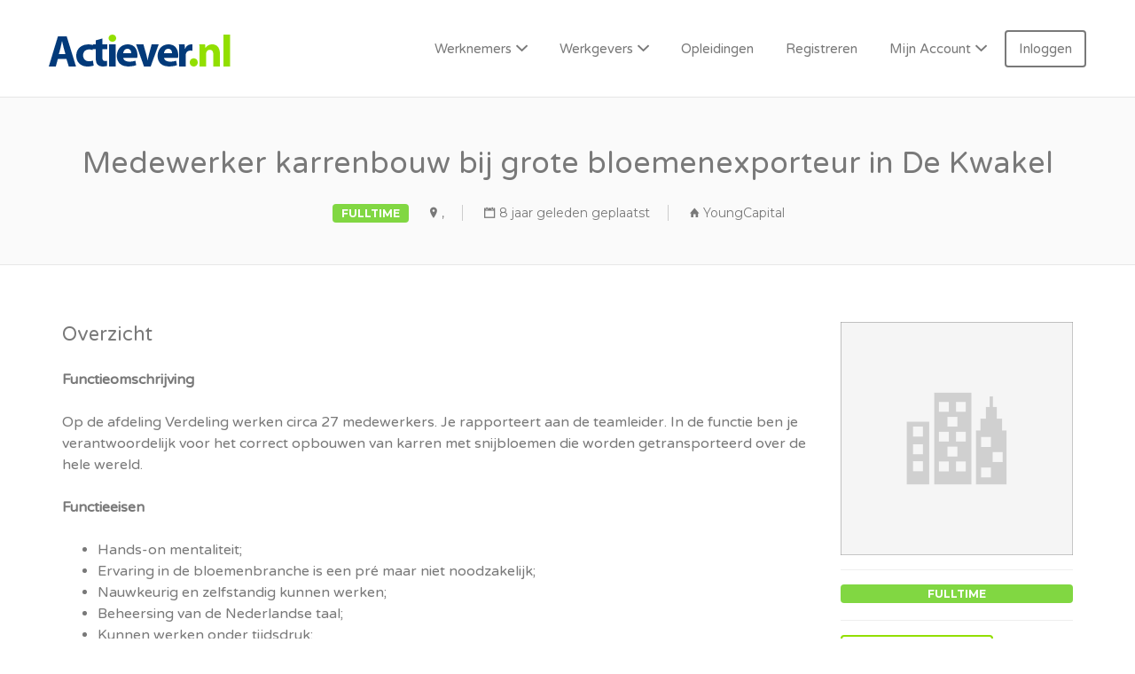

--- FILE ---
content_type: text/html; charset=UTF-8
request_url: https://www.actiever.nl/vacature/medewerker-karrenbouw-bij-grote-bloemenexporteur-in-de-kwakel-181154966-de-kwakel/
body_size: 19325
content:
<!DOCTYPE html>
<html lang="nl-NL">
<head>
	<meta charset="UTF-8" />

	<link rel="profile" href="http://gmpg.org/xfn/11" />
	<link rel="pingback" href="https://www.actiever.nl/xmlrpc.php" />

	<meta name="viewport" content="initial-scale=1">
	<meta name="viewport" content="width=device-width" />

	<meta name='robots' content='index, follow, max-image-preview:large, max-snippet:-1, max-video-preview:-1' />

	<!-- This site is optimized with the Yoast SEO plugin v26.7 - https://yoast.com/wordpress/plugins/seo/ -->
	<title>Medewerker karrenbouw bij grote bloemenexporteur in De Kwakel - Vacature - Actiever</title>
	<link rel="canonical" href="https://www.actiever.nl/vacature/medewerker-karrenbouw-bij-grote-bloemenexporteur-in-de-kwakel-181154966-de-kwakel/" />
	<meta property="og:locale" content="nl_NL" />
	<meta property="og:type" content="article" />
	<meta property="og:title" content="Medewerker karrenbouw bij grote bloemenexporteur in De Kwakel - Vacature - Actiever" />
	<meta property="og:description" content="Functieomschrijving Op de afdeling Verdeling werken circa 27 medewerkers. Je rapporteert aan de teamleider. In de functie ben je verantwoordelijk voor het correct opbouwen van karren met snijbloemen die worden getransporteerd over de hele wereld. Functieeisen Hands-on mentaliteit; Ervaring in de bloemenbranche is een pré maar niet noodzakelijk; Nauwkeurig en zelfstandig kunnen werken; Beheersing van" />
	<meta property="og:url" content="https://www.actiever.nl/vacature/medewerker-karrenbouw-bij-grote-bloemenexporteur-in-de-kwakel-181154966-de-kwakel/" />
	<meta property="og:site_name" content="Actiever" />
	<meta name="twitter:card" content="summary_large_image" />
	<meta name="twitter:label1" content="Geschatte leestijd" />
	<meta name="twitter:data1" content="1 minuut" />
	<script type="application/ld+json" class="yoast-schema-graph">{"@context":"https://schema.org","@graph":[{"@type":"WebPage","@id":"https://www.actiever.nl/vacature/medewerker-karrenbouw-bij-grote-bloemenexporteur-in-de-kwakel-181154966-de-kwakel/","url":"https://www.actiever.nl/vacature/medewerker-karrenbouw-bij-grote-bloemenexporteur-in-de-kwakel-181154966-de-kwakel/","name":"Medewerker karrenbouw bij grote bloemenexporteur in De Kwakel - Vacature - Actiever","isPartOf":{"@id":"https://www.actiever.nl/#website"},"datePublished":"2018-02-21T18:21:55+00:00","breadcrumb":{"@id":"https://www.actiever.nl/vacature/medewerker-karrenbouw-bij-grote-bloemenexporteur-in-de-kwakel-181154966-de-kwakel/#breadcrumb"},"inLanguage":"nl-NL","potentialAction":[{"@type":"ReadAction","target":["https://www.actiever.nl/vacature/medewerker-karrenbouw-bij-grote-bloemenexporteur-in-de-kwakel-181154966-de-kwakel/"]}]},{"@type":"BreadcrumbList","@id":"https://www.actiever.nl/vacature/medewerker-karrenbouw-bij-grote-bloemenexporteur-in-de-kwakel-181154966-de-kwakel/#breadcrumb","itemListElement":[{"@type":"ListItem","position":1,"name":"Home","item":"https://www.actiever.nl/"},{"@type":"ListItem","position":2,"name":"Vacatures","item":"https://www.actiever.nl/job-listings/"},{"@type":"ListItem","position":3,"name":"Medewerker karrenbouw bij grote bloemenexporteur in De Kwakel"}]},{"@type":"WebSite","@id":"https://www.actiever.nl/#website","url":"https://www.actiever.nl/","name":"Actiever","description":"Vacatures &amp; CV Gratis plaatsen","publisher":{"@id":"https://www.actiever.nl/#organization"},"potentialAction":[{"@type":"SearchAction","target":{"@type":"EntryPoint","urlTemplate":"https://www.actiever.nl/?s={search_term_string}"},"query-input":{"@type":"PropertyValueSpecification","valueRequired":true,"valueName":"search_term_string"}}],"inLanguage":"nl-NL"},{"@type":"Organization","@id":"https://www.actiever.nl/#organization","name":"Actiever.nl","url":"https://www.actiever.nl/","logo":{"@type":"ImageObject","inLanguage":"nl-NL","@id":"https://www.actiever.nl/#/schema/logo/image/","url":"https://www.actiever.nl/wp-content/uploads/2016/06/cropped-logo-2-e1462625300960.png","contentUrl":"https://www.actiever.nl/wp-content/uploads/2016/06/cropped-logo-2-e1462625300960.png","width":214,"height":51,"caption":"Actiever.nl"},"image":{"@id":"https://www.actiever.nl/#/schema/logo/image/"}}]}</script>
	<!-- / Yoast SEO plugin. -->


<link rel='dns-prefetch' href='//maps.googleapis.com' />
<link rel='dns-prefetch' href='//gdc.indeed.com' />
<link rel='dns-prefetch' href='//fonts.googleapis.com' />
<link rel="alternate" type="application/rss+xml" title="Actiever &raquo; feed" href="https://www.actiever.nl/feed/" />
<link rel="alternate" type="application/rss+xml" title="Actiever &raquo; reacties feed" href="https://www.actiever.nl/comments/feed/" />
<link rel="alternate" type="application/rss+xml" title="Actiever &raquo; Medewerker karrenbouw bij grote bloemenexporteur in De Kwakel reacties feed" href="https://www.actiever.nl/vacature/medewerker-karrenbouw-bij-grote-bloemenexporteur-in-de-kwakel-181154966-de-kwakel/feed/" />
<link rel="alternate" title="oEmbed (JSON)" type="application/json+oembed" href="https://www.actiever.nl/wp-json/oembed/1.0/embed?url=https%3A%2F%2Fwww.actiever.nl%2Fvacature%2Fmedewerker-karrenbouw-bij-grote-bloemenexporteur-in-de-kwakel-181154966-de-kwakel%2F" />
<link rel="alternate" title="oEmbed (XML)" type="text/xml+oembed" href="https://www.actiever.nl/wp-json/oembed/1.0/embed?url=https%3A%2F%2Fwww.actiever.nl%2Fvacature%2Fmedewerker-karrenbouw-bij-grote-bloemenexporteur-in-de-kwakel-181154966-de-kwakel%2F&#038;format=xml" />
<style id='wp-img-auto-sizes-contain-inline-css' type='text/css'>
img:is([sizes=auto i],[sizes^="auto," i]){contain-intrinsic-size:3000px 1500px}
/*# sourceURL=wp-img-auto-sizes-contain-inline-css */
</style>
<style id='wp-emoji-styles-inline-css' type='text/css'>

	img.wp-smiley, img.emoji {
		display: inline !important;
		border: none !important;
		box-shadow: none !important;
		height: 1em !important;
		width: 1em !important;
		margin: 0 0.07em !important;
		vertical-align: -0.1em !important;
		background: none !important;
		padding: 0 !important;
	}
/*# sourceURL=wp-emoji-styles-inline-css */
</style>
<link rel='stylesheet' id='wp-block-library-css' href='https://www.actiever.nl/wp-includes/css/dist/block-library/style.min.css?ver=6.9' type='text/css' media='all' />
<style id='global-styles-inline-css' type='text/css'>
:root{--wp--preset--aspect-ratio--square: 1;--wp--preset--aspect-ratio--4-3: 4/3;--wp--preset--aspect-ratio--3-4: 3/4;--wp--preset--aspect-ratio--3-2: 3/2;--wp--preset--aspect-ratio--2-3: 2/3;--wp--preset--aspect-ratio--16-9: 16/9;--wp--preset--aspect-ratio--9-16: 9/16;--wp--preset--color--black: #000000;--wp--preset--color--cyan-bluish-gray: #abb8c3;--wp--preset--color--white: #ffffff;--wp--preset--color--pale-pink: #f78da7;--wp--preset--color--vivid-red: #cf2e2e;--wp--preset--color--luminous-vivid-orange: #ff6900;--wp--preset--color--luminous-vivid-amber: #fcb900;--wp--preset--color--light-green-cyan: #7bdcb5;--wp--preset--color--vivid-green-cyan: #00d084;--wp--preset--color--pale-cyan-blue: #8ed1fc;--wp--preset--color--vivid-cyan-blue: #0693e3;--wp--preset--color--vivid-purple: #9b51e0;--wp--preset--gradient--vivid-cyan-blue-to-vivid-purple: linear-gradient(135deg,rgb(6,147,227) 0%,rgb(155,81,224) 100%);--wp--preset--gradient--light-green-cyan-to-vivid-green-cyan: linear-gradient(135deg,rgb(122,220,180) 0%,rgb(0,208,130) 100%);--wp--preset--gradient--luminous-vivid-amber-to-luminous-vivid-orange: linear-gradient(135deg,rgb(252,185,0) 0%,rgb(255,105,0) 100%);--wp--preset--gradient--luminous-vivid-orange-to-vivid-red: linear-gradient(135deg,rgb(255,105,0) 0%,rgb(207,46,46) 100%);--wp--preset--gradient--very-light-gray-to-cyan-bluish-gray: linear-gradient(135deg,rgb(238,238,238) 0%,rgb(169,184,195) 100%);--wp--preset--gradient--cool-to-warm-spectrum: linear-gradient(135deg,rgb(74,234,220) 0%,rgb(151,120,209) 20%,rgb(207,42,186) 40%,rgb(238,44,130) 60%,rgb(251,105,98) 80%,rgb(254,248,76) 100%);--wp--preset--gradient--blush-light-purple: linear-gradient(135deg,rgb(255,206,236) 0%,rgb(152,150,240) 100%);--wp--preset--gradient--blush-bordeaux: linear-gradient(135deg,rgb(254,205,165) 0%,rgb(254,45,45) 50%,rgb(107,0,62) 100%);--wp--preset--gradient--luminous-dusk: linear-gradient(135deg,rgb(255,203,112) 0%,rgb(199,81,192) 50%,rgb(65,88,208) 100%);--wp--preset--gradient--pale-ocean: linear-gradient(135deg,rgb(255,245,203) 0%,rgb(182,227,212) 50%,rgb(51,167,181) 100%);--wp--preset--gradient--electric-grass: linear-gradient(135deg,rgb(202,248,128) 0%,rgb(113,206,126) 100%);--wp--preset--gradient--midnight: linear-gradient(135deg,rgb(2,3,129) 0%,rgb(40,116,252) 100%);--wp--preset--font-size--small: 13px;--wp--preset--font-size--medium: 20px;--wp--preset--font-size--large: 36px;--wp--preset--font-size--x-large: 42px;--wp--preset--spacing--20: 0.44rem;--wp--preset--spacing--30: 0.67rem;--wp--preset--spacing--40: 1rem;--wp--preset--spacing--50: 1.5rem;--wp--preset--spacing--60: 2.25rem;--wp--preset--spacing--70: 3.38rem;--wp--preset--spacing--80: 5.06rem;--wp--preset--shadow--natural: 6px 6px 9px rgba(0, 0, 0, 0.2);--wp--preset--shadow--deep: 12px 12px 50px rgba(0, 0, 0, 0.4);--wp--preset--shadow--sharp: 6px 6px 0px rgba(0, 0, 0, 0.2);--wp--preset--shadow--outlined: 6px 6px 0px -3px rgb(255, 255, 255), 6px 6px rgb(0, 0, 0);--wp--preset--shadow--crisp: 6px 6px 0px rgb(0, 0, 0);}:where(.is-layout-flex){gap: 0.5em;}:where(.is-layout-grid){gap: 0.5em;}body .is-layout-flex{display: flex;}.is-layout-flex{flex-wrap: wrap;align-items: center;}.is-layout-flex > :is(*, div){margin: 0;}body .is-layout-grid{display: grid;}.is-layout-grid > :is(*, div){margin: 0;}:where(.wp-block-columns.is-layout-flex){gap: 2em;}:where(.wp-block-columns.is-layout-grid){gap: 2em;}:where(.wp-block-post-template.is-layout-flex){gap: 1.25em;}:where(.wp-block-post-template.is-layout-grid){gap: 1.25em;}.has-black-color{color: var(--wp--preset--color--black) !important;}.has-cyan-bluish-gray-color{color: var(--wp--preset--color--cyan-bluish-gray) !important;}.has-white-color{color: var(--wp--preset--color--white) !important;}.has-pale-pink-color{color: var(--wp--preset--color--pale-pink) !important;}.has-vivid-red-color{color: var(--wp--preset--color--vivid-red) !important;}.has-luminous-vivid-orange-color{color: var(--wp--preset--color--luminous-vivid-orange) !important;}.has-luminous-vivid-amber-color{color: var(--wp--preset--color--luminous-vivid-amber) !important;}.has-light-green-cyan-color{color: var(--wp--preset--color--light-green-cyan) !important;}.has-vivid-green-cyan-color{color: var(--wp--preset--color--vivid-green-cyan) !important;}.has-pale-cyan-blue-color{color: var(--wp--preset--color--pale-cyan-blue) !important;}.has-vivid-cyan-blue-color{color: var(--wp--preset--color--vivid-cyan-blue) !important;}.has-vivid-purple-color{color: var(--wp--preset--color--vivid-purple) !important;}.has-black-background-color{background-color: var(--wp--preset--color--black) !important;}.has-cyan-bluish-gray-background-color{background-color: var(--wp--preset--color--cyan-bluish-gray) !important;}.has-white-background-color{background-color: var(--wp--preset--color--white) !important;}.has-pale-pink-background-color{background-color: var(--wp--preset--color--pale-pink) !important;}.has-vivid-red-background-color{background-color: var(--wp--preset--color--vivid-red) !important;}.has-luminous-vivid-orange-background-color{background-color: var(--wp--preset--color--luminous-vivid-orange) !important;}.has-luminous-vivid-amber-background-color{background-color: var(--wp--preset--color--luminous-vivid-amber) !important;}.has-light-green-cyan-background-color{background-color: var(--wp--preset--color--light-green-cyan) !important;}.has-vivid-green-cyan-background-color{background-color: var(--wp--preset--color--vivid-green-cyan) !important;}.has-pale-cyan-blue-background-color{background-color: var(--wp--preset--color--pale-cyan-blue) !important;}.has-vivid-cyan-blue-background-color{background-color: var(--wp--preset--color--vivid-cyan-blue) !important;}.has-vivid-purple-background-color{background-color: var(--wp--preset--color--vivid-purple) !important;}.has-black-border-color{border-color: var(--wp--preset--color--black) !important;}.has-cyan-bluish-gray-border-color{border-color: var(--wp--preset--color--cyan-bluish-gray) !important;}.has-white-border-color{border-color: var(--wp--preset--color--white) !important;}.has-pale-pink-border-color{border-color: var(--wp--preset--color--pale-pink) !important;}.has-vivid-red-border-color{border-color: var(--wp--preset--color--vivid-red) !important;}.has-luminous-vivid-orange-border-color{border-color: var(--wp--preset--color--luminous-vivid-orange) !important;}.has-luminous-vivid-amber-border-color{border-color: var(--wp--preset--color--luminous-vivid-amber) !important;}.has-light-green-cyan-border-color{border-color: var(--wp--preset--color--light-green-cyan) !important;}.has-vivid-green-cyan-border-color{border-color: var(--wp--preset--color--vivid-green-cyan) !important;}.has-pale-cyan-blue-border-color{border-color: var(--wp--preset--color--pale-cyan-blue) !important;}.has-vivid-cyan-blue-border-color{border-color: var(--wp--preset--color--vivid-cyan-blue) !important;}.has-vivid-purple-border-color{border-color: var(--wp--preset--color--vivid-purple) !important;}.has-vivid-cyan-blue-to-vivid-purple-gradient-background{background: var(--wp--preset--gradient--vivid-cyan-blue-to-vivid-purple) !important;}.has-light-green-cyan-to-vivid-green-cyan-gradient-background{background: var(--wp--preset--gradient--light-green-cyan-to-vivid-green-cyan) !important;}.has-luminous-vivid-amber-to-luminous-vivid-orange-gradient-background{background: var(--wp--preset--gradient--luminous-vivid-amber-to-luminous-vivid-orange) !important;}.has-luminous-vivid-orange-to-vivid-red-gradient-background{background: var(--wp--preset--gradient--luminous-vivid-orange-to-vivid-red) !important;}.has-very-light-gray-to-cyan-bluish-gray-gradient-background{background: var(--wp--preset--gradient--very-light-gray-to-cyan-bluish-gray) !important;}.has-cool-to-warm-spectrum-gradient-background{background: var(--wp--preset--gradient--cool-to-warm-spectrum) !important;}.has-blush-light-purple-gradient-background{background: var(--wp--preset--gradient--blush-light-purple) !important;}.has-blush-bordeaux-gradient-background{background: var(--wp--preset--gradient--blush-bordeaux) !important;}.has-luminous-dusk-gradient-background{background: var(--wp--preset--gradient--luminous-dusk) !important;}.has-pale-ocean-gradient-background{background: var(--wp--preset--gradient--pale-ocean) !important;}.has-electric-grass-gradient-background{background: var(--wp--preset--gradient--electric-grass) !important;}.has-midnight-gradient-background{background: var(--wp--preset--gradient--midnight) !important;}.has-small-font-size{font-size: var(--wp--preset--font-size--small) !important;}.has-medium-font-size{font-size: var(--wp--preset--font-size--medium) !important;}.has-large-font-size{font-size: var(--wp--preset--font-size--large) !important;}.has-x-large-font-size{font-size: var(--wp--preset--font-size--x-large) !important;}
/*# sourceURL=global-styles-inline-css */
</style>

<style id='classic-theme-styles-inline-css' type='text/css'>
/*! This file is auto-generated */
.wp-block-button__link{color:#fff;background-color:#32373c;border-radius:9999px;box-shadow:none;text-decoration:none;padding:calc(.667em + 2px) calc(1.333em + 2px);font-size:1.125em}.wp-block-file__button{background:#32373c;color:#fff;text-decoration:none}
/*# sourceURL=/wp-includes/css/classic-themes.min.css */
</style>
<link rel='stylesheet' id='auto_location_styles-css' href='https://www.actiever.nl/wp-content/plugins/auto-location-pro/css/auto-location-styles.css?ver=6.9' type='text/css' media='all' />
<link rel='stylesheet' id='woocommerce-layout-css' href='https://www.actiever.nl/wp-content/plugins/woocommerce/assets/css/woocommerce-layout.css?ver=8.3.3' type='text/css' media='all' />
<link rel='stylesheet' id='woocommerce-smallscreen-css' href='https://www.actiever.nl/wp-content/plugins/woocommerce/assets/css/woocommerce-smallscreen.css?ver=8.3.3' type='text/css' media='only screen and (max-width: 768px)' />
<style id='woocommerce-inline-inline-css' type='text/css'>
.woocommerce form .form-row .required { visibility: visible; }
/*# sourceURL=woocommerce-inline-inline-css */
</style>
<link rel='stylesheet' id='job-manager-indeed-css' href='https://www.actiever.nl/wp-content/plugins/wp-job-manager-indeed-integration/assets/css/frontend.css?ver=6.9' type='text/css' media='all' />
<link rel='stylesheet' id='select2-css' href='https://www.actiever.nl/wp-content/plugins/woocommerce/assets/css/select2.css?ver=8.3.3' type='text/css' media='all' />
<link rel='stylesheet' id='wp_typeahead_css-css' href='https://www.actiever.nl/wp-content/plugins/wpjm-job-suggest/css/typeahead.css?ver=6.9' type='text/css' media='all' />
<link rel='stylesheet' id='wpjm_user_locator_style-css' href='https://www.actiever.nl/wp-content/plugins/wpjm-user-locator/wpjm-user-locator.css?ver=6.9' type='text/css' media='all' />
<link rel='stylesheet' id='jobify-fonts-css' href='//fonts.googleapis.com/css?family=Varela+Round%3Aregular%7CMontserrat%3Aregular%2C700&#038;subset=latin,hebrew' type='text/css' media='all' />
<link rel='stylesheet' id='jobify-parent-css' href='https://www.actiever.nl/wp-content/themes/jobify/style.css?ver=4.2.0' type='text/css' media='all' />
<style id='jobify-parent-inline-css' type='text/css'>
html,body.jobify-skin-2 .page-header,body.jobify-skin-2 ul.job_listings,body.jobify-skin-2 .woothemes-testimonial p,body.jobify-skin-2 #primary .job_listings form.job_filters .search_jobs,body.jobify-skin-2 .modal .registration-form,body.jobify-skin-2 .modal .woocommerce .woocommerce-customer-login .login,body.jobify-skin-2 .mfp-wrap.mfp-ready .mfp-content .modal .woocommerce-customer-login h2,body.jobify-skin-2 .mfp-wrap.mfp-ready .mfp-content .modal .registration-form.woocommerce form p,body.jobify-skin-2 .mfp-wrap.mfp-ready .mfp-content .modal h2.modal-title,body.jobify-skin-2 .woocommerce-error li,body.jobify-skin-2 .modal .woocommerce{background-color:##ffffff;}body,mark,input,textarea,select,.job_salary_sec p,body .chosen-container-single .chosen-single span,body .chosen-container-single .chosen-single div:before,body.jobify-skin-2 .woocommerce form.checkout.woocommerce-checkout .woocommerce-billing-fields p span.select2 span.select2-selection span.select2-selection__rendered,body.jobify-skin-2 .widget--home-testimonials .widget-title--home,body.jobify-skin-2 .widget--home-testimonials .widget-description--home{color:#797979;}a,.job_listing-clickbox:hover{color:#797979;}a:active,a:hover{color:#606060;}.site-header,body.jobify-skin-2 input[type=email],body.jobify-skin-2 input[type=password],body.jobify-skin-2 input[type=tel],.nav-menu--primary .sub-menu,body.jobify-skin-2 input[type=number],body.jobify-skin-2 input[type=search],body.jobify-skin-2 input[type=text],body.jobify-skin-2 .payment_methods li .payment_box,body.jobify-skin-2 select,body.jobify-skin-2 textarea,body.jobify-skin-2 .select2-container--default .select2-selection--single .select2-selection__rendered,body.jobify-skin-2 article .entry-content form.job-manager-form fieldset .field.account-sign-in,body.jobify-skin-2 article .entry-content form.job-manager-form fieldset.fieldset-job_category span.select2 span.select2-selection li.select2-search input,body.jobify-skin-2 article .entry-content form.job-manager-form fieldset.fieldset-job_category span.select2 .select2-selection--multiple,body.jobify-skin-2 .mce-container *,body.jobify-skin-2 .company-letters,body.jobify-skin-2 .woocommerce-info,body.jobify-skin-2 .woocommerce form.checkout.woocommerce-checkout .woocommerce-billing-fields p span.select2 span.select2-selection,body.jobify-skin-2 .woocommerce form.checkout.woocommerce-checkout .woocommerce-billing-fields p input,body.jobify-skin-2 .woocommerce .woocommerce-customer-login form.woocommerce-form.woocommerce-form-login p input,body.jobify-skin-2 .mfp-wrap.mfp-ready .mfp-content .modal .registration-form.woocommerce form p input,body.jobify-skin-2 .hero-search .search_jobs,body.jobify-skin-2 .input-text{background:#ffffff;}.site-title,.jobify-skin-2 header .site-branding h1.site-title span{color:blank;}.nav-menu--primary ul li.highlight > a,.nav-menu--primary ul li.login > a{border-color:#797979;}.nav-menu--primary ul li.highlight > a:hover,.nav-menu--primary ul li.login > a:hover{color:#ffffff;background-color:#797979;border-color:#797979;}.search_jobs,.search_resumes,.cluster div,.job-type,.price-option__title,.entry-header__featured-image:hover .overlay,.widget_price_filter .ui-slider-horizontal .ui-slider-range,.jobify-skin-2 header ul#menu-primary .menu-item:hover a:before,.jobify-skin-2 header ul#menu-primary .menu-item:hover .sub-menu .menu-item a:hover:before,.jobify-skin-2 header ul#menu-primary .current_page_item a:after,body.jobify-skin-2 article .entry-content form.job-manager-form fieldset .field.account-sign-in a.button,body.jobify-skin-2 .blog-archive article.post .entry .entry-summary p a.button:hover,body.jobify-skin-2 .blog-archive .widget-area--sidebar aside.widget_search .wp-block-search .wp-block-search__button:hover,body.jobify-skin-2.single-post .content-area div.comments-area .comment-respond form.comment-form p.form-submit input#submitcomment:hover,body.jobify-skin-2 .woocommerce form.woocommerce-cart-form table.shop_table.cart tbody td.actions button.button:hover,body.jobify-skin-2 article .entry-content form.job-manager-form fieldset .field span.button:hover,body.jobify-skin-2 article .entry-content form.job-manager-form p input.button:hover,body.jobify-skin-3 .nav-menu--primary ul li.login > a:hover,body.jobify-skin-3 .company-sliders .woothemes-testimonial,body.jobify-skin-3 .widget-area--sidebar form.wp-block-search button.wp-block-search__button,body.jobify-skin-3 .job-stats li.job-stat strong,body.jobify-skin-3 .jobify_widget_testimonials .testimonial-slider-wrap .testimonials-list .slick-list p,body.jobify-skin-3 .jobify_testimonialWidget .testimonial-slider-wrap .testimonials-list .slick-list p{background-color:#92df00;}.jobify-skin-2 header ul#menu-primary .menu-item:hover a,.job_filters .search_jobs .filter_by_tag a.active,body.jobify-skin-2 .jobify_widget_blog_posts article header.entry-header h3.entry-title a:hover,.jobify-skin-2 header ul#menu-primary .current_page_item a,body.jobify-skin-2 .site-main .content-area ul.companies-overview li.company-group ul li a,body.jobify-skin-2 .site-main .content-area .company-letters a,body.jobify-skin-2 section.jobify_widget_testimonials .testimonials-list button.slick-arrow:hover:before,body.jobify-skin-2 .site-main aside.widget_products ul.product_list_widget li a,body.jobify-skin-2 article .entry-content #job-manager-job-dashboard table.job-manager-jobs tbody td.job_title>a,body.jobify-skin-2 article .entry-content form.job-manager-form fieldset small.description,body.jobify-skin-2 article .entry-content form.job-manager-form fieldset .field span.button,body.jobify-skin-2 article .entry-content form.job-manager-form p input.button,body.jobify-skin-2 article .entry-content #job-manager-job-dashboard table.job-manager-jobs tbody td.job_title ul.job-dashboard-actions li a:hover,body.jobify-skin-3 span.jobify_allow_spanTag,#wpjmr-submit-ratings .star-rating .dashicons,#wpjmr-submit-ratings .star-rating .dashicons-star-filled,.wpjmr-list-reviews .star-rating .dashicons,.wpjmr-list-reviews .star-rating .dashicons-star-filled,#wpjmr-submit-ratings .choose-rating .star.active,#wpjmr-submit-ratings .choose-rating .star.active~.star,#wpjmr-submit-ratings .choose-rating .star:hover,#wpjmr-submit-ratings .choose-rating .star:hover~.star,#wpjmr-submit-ratings .choose-rating .star{color:#92df00;}.cluster div:after,input:focus,.widget_price_filter .ui-slider .ui-slider-handle,.select2-container--default.select2-container--focus .select2-selection--multiple,body.jobify-skin-2 .woothemes-testimonial cite.woothemes-testimonial--individual__author img,body.jobify-skin-2 .blog-archive article.post .entry .entry-summary p a.button,body.jobify-skin-2 .blog-archive .widget-area--sidebar aside.widget_search .wp-block-search .wp-block-search__button,body.jobify-skin-2.single-post .content-area div.comments-area .comment-respond form.comment-form p.form-submit input#submitcomment,body.jobify-skin-2.woocommerce-shop ul.products li.product a.button.add_to_cart_button,body.jobify-skin-2 .woocommerce form.checkout.woocommerce-checkout div.woocommerce-checkout-review-order div.woocommerce-checkout-payment ul li,body.jobify-skin-2 .woocommerce .woocommerce-form-coupon-toggle .woocommerce-info,body.jobify-skin-2 ul.woocommerce-error li,body.jobify-skin-2 .woocommerce nav.woocommerce-MyAccount-navigation ul li.is-active a,body.jobify-skin-2 article .entry-content form.job-manager-form fieldset .field span.button,body.jobify-skin-2 article .entry-content form.job-manager-form p input.button,body.jobify-skin-3 .nav-menu--primary ul li.login > a,body.jobify-skin-3 .woocommerce .woocommerce-info,body.jobify-skin-3 .woocommerce-info,body.jobify-skin-3 .woocommerce-message,body.jobify-skin-3 .jobify_widget_jobs .recent-jobs ul.job_listings li.job_listing{border-color:#92df00;}ul.job_listings .job_listing:hover,.job_position_featured,li.type-resume:hover{box-shadow:inset 5px 0 0 #92df00;}.button,input[type=button],button,#submitcomment,#commentform input[type=submit],.widget--footer input[type=submit],.mfp-close-btn-in .mfp-close,input[name=wp_job_manager_send_application],input[name=wp_job_manager_edit_application],input[name=submit_bookmark],.add-favorite,.update-favorite,#rcp_submit,input[name=wp_job_manager_resumes_apply_with_resume],input[name=wp_job_manager_resumes_apply_with_resume_create],.wpcf7-submit,input[type=submit].ninja-forms-field,input[name=submit-job-alert],.hero-search .search_jobs>div input[type=submit],.hero-search .search_resumes>div input[type=submit],body.jobify-skin-2 .woocommerce .woocommerce-customer-login form.woocommerce-form.woocommerce-form-login p button.woocommerce-button:hover,body.jobify-skin-2 .mfp-wrap.mfp-ready .mfp-content .modal button.mfp-close:hover,body.jobify-skin-2 .mfp-wrap.mfp-ready .mfp-content .modal .registration-form.woocommerce form p.woocomerce-FormRow input.woocommerce-Button.button:hover,body.jobify-skin-2 .job_filters .search_jobs .filter_by_tag,.job_filters .search_jobs .filter_by_tag a{background-color:#92df00;border-color:transparent;color:#fff;}.button:hover,input[type=button]:hover,button:hover,.job-manager-pagination a:hover,.job-manager-pagination span:hover,.page-numbers:hover,#searchform button:hover,#searchform input[type=submit]:hover,#submitcomment:hover,#commentform input[type=submit]:hover,.page-numbers.current,.widget--footer input[type=submit]:hover,.mfp-close-btn-in .mfp-close:hover,input[name=wp_job_manager_send_application]:hover,input[name=wp_job_manager_edit_application]:hover,input[name=submit_bookmark]:hover,.add-favorite:hover,.update-favorite:hover,#rcp_submit:hover,input[name=wp_job_manager_resumes_apply_with_resume]:hover,input[name=wp_job_manager_resumes_apply_with_resume_create]:hover,.wpcf7-submit:hover,input[type=submit].ninja-forms-field:hover,input[name=submit-job-alert]:hover,.tp-caption .button:hover,body.jobify-skin-2 .button:hover,body.jobify-skin-2.woocommerce-shop ul.products li.product a.button.add_to_cart_button:hover,body.jobify-skin-2 .woocommerce form.woocommerce-cart-form table.shop_table.cart tbody td.actions button.button,body.jobify-skin-2 .woocommerce .cart-collaterals .cart_totals .wc-proceed-to-checkout a.checkout-button:hover,body.jobify-skin-2 .woocommerce form.checkout.woocommerce-checkout div.woocommerce-checkout-review-order .place-order button#place_order:hover,body.jobify-skin-2 .wp-block-search .wp-block-search__button,body.jobify-skin-2 .woocommerce .woocommerce-customer-login form.woocommerce-form.woocommerce-form-login p button.woocommerce-button,body.jobify-skin-2 .mfp-wrap.mfp-ready .mfp-content .modal button.mfp-close,body.jobify-skin-2 .mfp-wrap.mfp-ready .mfp-content .modal .registration-form.woocommerce form p.woocomerce-FormRow input.woocommerce-Button.button{background-color:transparent;color:#92df00;border-color:#92df00;}.button--type-inverted,.widget--home-video .button,.jobify-skin-2 header ul#menu-primary li.login a,.load_more_jobs strong,.load_more_resumes strong,.job-manager-form.wp-job-manager-bookmarks-form a.bookmark-notice,.job-manager-form.wp-job-manager-favorites-form a.favorite-notice{color:#92df00;border-color:#92df00;}.button--type-inverted:hover,.widget--home-video .button:hover,.jobify-skin-2 header ul#menu-primary li.login:hover a,body.jobify-skin-2 .load_more_jobs strong:hover,.load_more_resumes strong:hover,.job-manager-form.wp-job-manager-bookmarks-form a.bookmark-notice:hover,.job-manager-form.wp-job-manager-favorites-form a.favorite-notice:hover,body.jobify-skin-2 #primary .job_listings form.job_filters .search_jobs .search_submit input,body.jobify-skin-2 span.select2-container .select2-results ul li.select2-results__option--highlighted{background-color:#92df00;color:#fff;}.button--type-action,.button--type-secondary:hover,.single-product #content .single_add_to_cart_button,.checkout-button,#place_order,input[type=button].application_button,.application_button_link,input[type=button].resume_contact_button,body.jobify-skin-2 .woocommerce .cart-collaterals .cart_totals .wc-proceed-to-checkout a.checkout-button,body.jobify-skin-2 .woocommerce form.checkout.woocommerce-checkout div.woocommerce-checkout-review-order .place-order button#place_order,body.jobify-skin-2 .woocommerce .woocommerce-MyAccount-content .woocommerce-message{color:#92df00;background-color:transparent;border-color:#92df00;}.button--type-action:hover,.button--type-secondary,.single-product #content .single_add_to_cart_button:hover,.checkout-button:hover,#place_order:hover,input[type=button].application_button:hover,.application_button_link:hover,input[type=button].resume_contact_button:hover{background-color:#92df00;color:#ffffff;border-color:#92df00;}.button--color-white,.button--color-white.button--type-inverted:hover,.button--type-hover-white:hover{color:#797979;background-color:#ffffff;border-color:#ffffff;}.button--color-white:hover,.button--color-white.button--type-inverted,.button--type-hover-inverted-white:hover{background-color:transparent;color:#ffffff;border-color:#ffffff;}body.jobify-skin-3.blog article.post.type-post,body.jobify-skin-3 form.job_filters ul.job_types,body.jobify-skin-3 .jobify_widget_stats .job-stats li.job-stat,body.jobify-skin-3 .jobify_statsWidget .job-stats li.job-stat,body.jobify-skin-3 ul.job_listings li.job_listing,body.jobify-skin-3 div#job-manager-job-dashboard table.job-manager-jobs tr,body.jobify-skin-3 .woocommerce .woocommerce-order,body.jobify-skin-3 .jobify_widget_blog_posts .content-grid header.entry-header{background-color:;}body{padding-top:110px;font-family:"Varela Round","Helvetica Neue",Helvetica,Arial,sans-serif;font-weight:normal;line-height:1.5;}.footer-cta,.footer-cta a,.footer-cta tel{color:#ffffff;}.footer-cta a.button:hover{color:#92df00 !important;}.footer-cta{background-color:#92df00;}.widget-title--footer,body.jobify-skin-2 footer.site-footer .footer-widgets aside.widget h3.widget-title,body.jobify-skin-2 .widget_block h2{color:#d1d1d1;}.widget--footer a,body.jobify-skin-2 footer.site-footer .footer-widgets aside.widget ul li a{color:#d1d1d1;}.widget--footer,body.jobify-skin-2 footer.site-footer .footer-widgets aside.widget .textwidget{color:#d1d1d1;}.footer-widgets{background-color:#666666;}.copyright a,body.jobify-skin-2 .copyright a{color:#ffffff;}.copyright,body.jobify-skin-2 footer.site-footer .copyright .site-info{color:#92df00;}.site-footer,body.jobify-skin-2 .site-footer{background-color:#023a7a;}.button,input[type=button],button,#submitcomment,#commentform input[type=submit],.widget--footer input[type=submit],input[name=wp_job_manager_send_application],input[name=wp_job_manager_edit_application],input[name=submit_bookmark],#rcp_submit,input[name=wp_job_manager_resumes_apply_with_resume],input[name=wp_job_manager_resumes_apply_with_resume_create],.wpcf7-submit,input[type=submit].ninja-forms-field,input[name=submit-job-alert],.hero-search .search_jobs>div input[type=submit],.hero-search .search_resumes>div input[type=submit],body.jobify-skin-3 .load_more_jobs strong{font-family:"Montserrat","Helvetica Neue",Helvetica,Arial,sans-serif;font-weight:bold;line-height:1.3;font-size:14px;}.entry-title{font-family:"Varela Round","Helvetica Neue",Helvetica,Arial,sans-serif;font-weight:normal;line-height:1.3;}.widget-description.widget-description--home,.callout-feature-content p,.hero-search__content p{font-family:"Varela Round","Helvetica Neue",Helvetica,Arial,sans-serif;font-weight:normal;line-height:1.5;}.widget-title.widget-title--home,.callout-feature-title,.hero-search__title{font-family:"Varela Round","Helvetica Neue",Helvetica,Arial,sans-serif;font-weight:normal;line-height:1.3;}.entry-content .rcp_form input[type=email],.entry-content .rcp_form input[type=password],.entry-content .rcp_form input[type=text],.jobify-input,input[type=email],input[type=number],input[type=password],input[type=search],input[type=tel],input[type=text],select,textarea,body .chosen-container-single .chosen-single span,body .chosen-container .chosen-results li.active-result{font-family:"Varela Round","Helvetica Neue",Helvetica,Arial,sans-serif;font-weight:normal;line-height:1;font-size:16px;}.widget-title{font-family:"Varela Round","Helvetica Neue",Helvetica,Arial,sans-serif;font-weight:normal;line-height:1.3;}.logged-in .modal .post-99991207 .entry-content{padding:30px;}.woocommerce ul.products li.product .onsale, .woocommerce-page ul.products li.product .onsale{background-color:#92df00;}.woocommerce .price ins,.woocommerce ul.product_list_widget ins{background-color:#92df00;}.single-product #content .woocommerce-tabs .tabs li.active a,.woocommerce-MyAccount-navigation-link.is-active a{color:#92df00;border-bottom:2px solid #92df00;}
@media screen and (min-width: 1200px){.nav-menu--primary ul li a,.nav-menu--primary li a,.nav-menu--primary ul li a:hover,.nav-menu--primary li a:hover,.primary-menu-toggle,.searchform--header__submit,.searchform--header__input,.jobify-skin-2 header ul#menu-primary .menu-item a,.jobify-skin-2 header ul#menu-primary .menu-item:hover .sub-menu .menu-item a{color:#797979;}body{font-size:16px;}.entry-title{font-size:38px;}.widget-description.widget-description--home{font-size:16px;}.widget-title.widget-title--home{font-size:36px;}.page-header{font-family:"Varela Round","Helvetica Neue",Helvetica,Arial,sans-serif;font-weight:normal;font-size:34px;line-height:1.3;}.widget-title{font-size:22px;}}
/*# sourceURL=jobify-parent-inline-css */
</style>
<script type="text/javascript" src="https://www.actiever.nl/wp-includes/js/jquery/jquery.min.js?ver=3.7.1" id="jquery-core-js"></script>
<script type="text/javascript" src="https://www.actiever.nl/wp-includes/js/jquery/jquery-migrate.min.js?ver=3.4.1" id="jquery-migrate-js"></script>
<script type="text/javascript" src="https://maps.googleapis.com/maps/api/js?key=AIzaSyCC-GLBuk5VA1FCK4I-I2GY4EcZ1EFXmiQ&amp;sensor=false&amp;libraries=places&amp;ver=1.0" id="google-maps-js"></script>
<script type="text/javascript" src="https://www.actiever.nl/wp-content/plugins/woocommerce/assets/js/jquery-blockui/jquery.blockUI.min.js?ver=2.7.0-wc.8.3.3" id="jquery-blockui-js" data-wp-strategy="defer"></script>
<script type="text/javascript" id="wc-add-to-cart-js-extra">
/* <![CDATA[ */
var wc_add_to_cart_params = {"ajax_url":"/wp-admin/admin-ajax.php","wc_ajax_url":"/?wc-ajax=%%endpoint%%","i18n_view_cart":"View cart","cart_url":"https://www.actiever.nl","is_cart":"","cart_redirect_after_add":"no"};
//# sourceURL=wc-add-to-cart-js-extra
/* ]]> */
</script>
<script type="text/javascript" src="https://www.actiever.nl/wp-content/plugins/woocommerce/assets/js/frontend/add-to-cart.min.js?ver=8.3.3" id="wc-add-to-cart-js" defer="defer" data-wp-strategy="defer"></script>
<script type="text/javascript" src="https://www.actiever.nl/wp-content/plugins/woocommerce/assets/js/js-cookie/js.cookie.min.js?ver=2.1.4-wc.8.3.3" id="js-cookie-js" data-wp-strategy="defer"></script>
<script type="text/javascript" src="https://www.actiever.nl/wp-content/plugins/wpjm-user-locator/wpjm-user-locator.js?ver=6.9" id="wpjm_user_locator_javascript-js"></script>
<link rel="https://api.w.org/" href="https://www.actiever.nl/wp-json/" /><link rel="alternate" title="JSON" type="application/json" href="https://www.actiever.nl/wp-json/wp/v2/job-listings/100216000" /><link rel="EditURI" type="application/rsd+xml" title="RSD" href="https://www.actiever.nl/xmlrpc.php?rsd" />
<meta name="generator" content="WordPress 6.9" />
<meta name="generator" content="WooCommerce 8.3.3" />
<link rel='shortlink' href='https://www.actiever.nl/?p=100216000' />

<script>
jQuery.noConflict();
jQuery( document ).ready(function() {
  

	function initialize() {
		var autocompleteOptions = {
				types: [ '(cities)'],
				componentRestrictions: {country: 'NL'},
						};


		/* Used on main search page */
		if (jQuery('#search_location').length) {
	  		var normal_input = jQuery('#search_location')[0];

	  			  			var autocomplete = new google.maps.places.Autocomplete(normal_input);
	  			  	} 


	  	/* Used by Jobify's "Map + Listings" page template */
		if (jQuery('.job_listings #search_location').length) {
	  		var jobify_input = jQuery('.job_listings #search_location')[0];

	  			  			var autocomplete = new google.maps.places.Autocomplete(jobify_input);
	  			  	} 


	  	/* Used by Jobify's "Job Search" Widget */
	  	if (jQuery('.jobify_widget_jobs_search #search_location').length) {
	  		var jobify_input = jQuery('.jobify_widget_jobs_search #search_location')[0];

	  			  			var autocomplete = new google.maps.places.Autocomplete(jobify_input);
	  			  	} 
		
		/* Used by Jobify's "Map + Resumes" page template */
		if (jQuery('.resumes #search_location').length) {
	  		var jobify_input = jQuery('.resumes #search_location')[0];

	  			  			var autocomplete = new google.maps.places.Autocomplete(jobify_input);
	  			  	} 

	  	/* Used on job submission page */
	  	if (jQuery('#job_location').length) {
	  		var input = document.getElementById('job_location');

	  			  			var autocomplete = new google.maps.places.Autocomplete(input);
	  			  	}
		
		/* Used on resume submission page */
	  	if (jQuery('#candidate_location').length) {
	  		var input = document.getElementById('candidate_location');

	  			  			var autocomplete = new google.maps.places.Autocomplete(input);
	  			  	}
		
	}

	google.maps.event.addDomListener(window, 'load', initialize); 
});	
</script>



<script>
var user_location = "";
var user_location_title = "Click to automatically detect your location.";
var user_location_link_text = "Detect";
var user_location_output_1="formatted";
var user_location_output_2="";
var user_location_output_3="";
</script>
	<noscript><style>.woocommerce-product-gallery{ opacity: 1 !important; }</style></noscript>
	<style id='job_manager_colors'>
.job-type.term-9907, .job-type.bepaalde-tijd { background-color: ; } 
.job-type.term-11510, .job-type.december-baan { background-color: ; } 
.job-type.term-4114, .job-type.decemberbaan { background-color: ; } 
.job-type.term-9, .job-type.freelance { background-color: ; } 
.job-type.term-5037, .job-type.full-time { background-color: #92df00; } 
.job-type.term-6, .job-type.fulltime { background-color: #81d742; } 
.job-type.term-1804, .job-type.interim { background-color: ; } 
.job-type.term-5044, .job-type.internship { background-color: ; } 
.job-type.term-9908, .job-type.onbepaalde-tijd { background-color: ; } 
.job-type.term-5038, .job-type.part-time { background-color: #dd9933; } 
.job-type.term-7, .job-type.parttime { background-color: #dd9933; } 
.job-type.term-5042, .job-type.per-day { background-color: ; } 
.job-type.term-5039, .job-type.permanent { background-color: ; } 
.job-type.term-9909, .job-type.projectbasis { background-color: ; } 
.job-type.term-4929, .job-type.reguliere-baan { background-color: ; } 
.job-type.term-10, .job-type.stage { background-color: #8224e3; } 
.job-type.term-8376, .job-type.temporary { background-color: ; } 
.job-type.term-8, .job-type.tijdelijk { background-color: #023a7a; } 
.job-type.term-124, .job-type.tijdelijk-werk { background-color: #023a7a; } 
.job-type.term-8867, .job-type.tijdelijke-baan { background-color: ; } 
.job-type.term-51, .job-type.vakantiewerk { background-color: #eeee22; } 
.job-type.term-1727, .job-type.vast { background-color: ; } 
.job-type.term-9906, .job-type.vast-contract { background-color: ; } 
.job-type.term-10474, .job-type.zaterdag-baan { background-color: ; } 
.job-type.term-14719, .job-type.zomer-baan { background-color: ; } 
</style>
		<style type="text/css">
				.site-title span {
			position: absolute;
			clip: rect(1px, 1px, 1px, 1px);
		}
				.site-branding,
		.site-description,
		.site-branding:hover {
			color: #fff;
			text-decoration: none;
		}
		</style>
		</head>

<body class="wp-singular job_listing-template-default single single-job_listing postid-100216000 wp-theme-jobify theme-jobify woocommerce-no-js single-listing-style-side single-resume-style-side wp-job-manager-categories-enabled wp-job-manager-categories-multi-enabled wp-resume-manager-categories-enabled wp-resume-manager-categories-multi-enabled wp-job-manager-apply-url wp-job-manager -contact-resume-form wp-job-manager-contact-listing -contact-job-form woocommerce testimonials geo-my-wp custom-font nav-menu-break-large fixed-header jobify">

	<div id="page" class="hfeed site">
		
		<header id="masthead" class="site-header" role="banner">
			<div class="container">

				<div class="site-header__wrap">

					<a href="https://www.actiever.nl/" title="Actiever" rel="home" class="site-branding">
												<h2 class="site-title">
															<img src="https://www.actiever.nl/wp-content/uploads/2016/06/cropped-cropped-logo-2-e1462625300960.png" width="214" height="47" alt="header_image" />
							
							<span>Actiever</span>
						</h2>
						<h2 class="site-description">Vacatures &amp; CV Gratis plaatsen</h2>
					</a>

					<nav id="site-navigation" class="site-primary-navigation">
						<a href="#site-navigation" class="js-primary-menu-toggle primary-menu-toggle primary-menu-toggle--close">Sluiten</a>

						<form role="search" method="get" id="searchform" class="searchform searchform--header" action="https://www.actiever.nl/">
	<label class="screen-reader-text" for="s">Zoeken naar:</label>
	<input type="text" value="" name="s" id="s" class="searchform__input searchform--header__input" placeholder="Wat wil je zoeken?" />
	<button type="submit" id="searchsubmit" class="searchform__submit searchform--header__submit"><span class="screen-reader-text">Zoeken</button>
</form>
<div class="nav-menu nav-menu--primary"><ul id="menu-main_menu_actiever" class="nav-menu nav-menu--primary"><li id="menu-item-100004077" class="menu-item menu-item-type-custom menu-item-object-custom menu-item-has-children menu-item-100004077"><a href="#">Werknemers</a>
<ul class="sub-menu">
	<li id="menu-item-99991228" class="menu-item menu-item-type-post_type menu-item-object-page menu-item-99991228"><a href="https://www.actiever.nl/vacatures/">Alle Vacatures</a></li>
	<li id="menu-item-100004089" class="menu-item menu-item-type-custom menu-item-object-custom menu-item-has-children menu-item-100004089"><a href="#">Categorieën</a>
	<ul class="sub-menu">
		<li id="menu-item-100004091" class="menu-item menu-item-type-taxonomy menu-item-object-job_listing_category menu-item-100004091"><a href="https://www.actiever.nl/vacature%20categorie/administratie-en-klantenservice/">Administratie en klantenservice</a></li>
		<li id="menu-item-100004092" class="menu-item menu-item-type-taxonomy menu-item-object-job_listing_category menu-item-100004092"><a href="https://www.actiever.nl/vacature%20categorie/administratief-secretarieel/">Administratief/Secretarieel</a></li>
		<li id="menu-item-100004093" class="menu-item menu-item-type-taxonomy menu-item-object-job_listing_category menu-item-100004093"><a href="https://www.actiever.nl/vacature%20categorie/advies-staf-beleid/">Advies/staf/beleid</a></li>
		<li id="menu-item-100004094" class="menu-item menu-item-type-taxonomy menu-item-object-job_listing_category menu-item-100004094"><a href="https://www.actiever.nl/vacature%20categorie/arbeidsbemiddeling/">Arbeidsbemiddeling</a></li>
		<li id="menu-item-100004095" class="menu-item menu-item-type-taxonomy menu-item-object-job_listing_category menu-item-100004095"><a href="https://www.actiever.nl/vacature%20categorie/automatisering-internet/">Automatisering/internet</a></li>
		<li id="menu-item-100004096" class="menu-item menu-item-type-taxonomy menu-item-object-job_listing_category menu-item-100004096"><a href="https://www.actiever.nl/vacature%20categorie/bankenverzekeringen/">Banken/verzekeringen</a></li>
		<li id="menu-item-100004097" class="menu-item menu-item-type-taxonomy menu-item-object-job_listing_category menu-item-100004097"><a href="https://www.actiever.nl/vacature%20categorie/beleid-en-bestuur/">Beleid en bestuur</a></li>
		<li id="menu-item-100004098" class="menu-item menu-item-type-taxonomy menu-item-object-job_listing_category menu-item-100004098"><a href="https://www.actiever.nl/vacature%20categorie/beveiliging-defensie-politie/">Beveiliging/defensie/politie</a></li>
		<li id="menu-item-100004099" class="menu-item menu-item-type-taxonomy menu-item-object-job_listing_category menu-item-100004099"><a href="https://www.actiever.nl/vacature%20categorie/bouw/">Bouw</a></li>
		<li id="menu-item-100004100" class="menu-item menu-item-type-taxonomy menu-item-object-job_listing_category menu-item-100004100"><a href="https://www.actiever.nl/vacature%20categorie/bouw-en-delfstoffenwinning/">Bouw en delfstoffenwinning</a></li>
		<li id="menu-item-100004101" class="menu-item menu-item-type-taxonomy menu-item-object-job_listing_category menu-item-100004101"><a href="https://www.actiever.nl/vacature%20categorie/call-centre-receptie-klantenservice/">Call centre/Receptie/Klantenservice</a></li>
		<li id="menu-item-100004102" class="menu-item menu-item-type-taxonomy menu-item-object-job_listing_category menu-item-100004102"><a href="https://www.actiever.nl/vacature%20categorie/commercieel-verkoop/">Commercieel/verkoop</a></li>
		<li id="menu-item-100004103" class="menu-item menu-item-type-taxonomy menu-item-object-job_listing_category menu-item-100004103"><a href="https://www.actiever.nl/vacature%20categorie/communicatie-marketing-en-pr/">Communicatie, marketing en PR</a></li>
		<li id="menu-item-100004104" class="menu-item menu-item-type-taxonomy menu-item-object-job_listing_category menu-item-100004104"><a href="https://www.actiever.nl/vacature%20categorie/communicatiemarketinggrafisch/">Communicatie/marketing/grafisch</a></li>
		<li id="menu-item-100004105" class="menu-item menu-item-type-taxonomy menu-item-object-job_listing_category menu-item-100004105"><a href="https://www.actiever.nl/vacature%20categorie/contact-center/">Contact Center</a></li>
		<li id="menu-item-100004106" class="menu-item menu-item-type-taxonomy menu-item-object-job_listing_category menu-item-100004106"><a href="https://www.actiever.nl/vacature%20categorie/detailhandel/">Detailhandel</a></li>
		<li id="menu-item-100004107" class="menu-item menu-item-type-taxonomy menu-item-object-job_listing_category menu-item-100004107"><a href="https://www.actiever.nl/vacature%20categorie/directie-management/">Directie/management</a></li>
		<li id="menu-item-100004108" class="menu-item menu-item-type-taxonomy menu-item-object-job_listing_category menu-item-100004108"><a href="https://www.actiever.nl/vacature%20categorie/e-commerce-en-internet/">E-commerce en internet</a></li>
		<li id="menu-item-100004109" class="menu-item menu-item-type-taxonomy menu-item-object-job_listing_category menu-item-100004109"><a href="https://www.actiever.nl/vacature%20categorie/e-commerce-webshop/">E-commerce/webshop</a></li>
		<li id="menu-item-100004110" class="menu-item menu-item-type-taxonomy menu-item-object-job_listing_category menu-item-100004110"><a href="https://www.actiever.nl/vacature%20categorie/engineering/">Engineering</a></li>
		<li id="menu-item-100004111" class="menu-item menu-item-type-taxonomy menu-item-object-job_listing_category menu-item-100004111"><a href="https://www.actiever.nl/vacature%20categorie/facilitair/">Facilitair</a></li>
		<li id="menu-item-100004112" class="menu-item menu-item-type-taxonomy menu-item-object-job_listing_category menu-item-100004112"><a href="https://www.actiever.nl/vacature%20categorie/financieel-economisch/">Financieel/economisch</a></li>
		<li id="menu-item-100004113" class="menu-item menu-item-type-taxonomy menu-item-object-job_listing_category menu-item-100004113"><a href="https://www.actiever.nl/vacature%20categorie/financiele-dienstverlening/">Financiele dienstverlening</a></li>
		<li id="menu-item-100004114" class="menu-item menu-item-type-taxonomy menu-item-object-job_listing_category menu-item-100004114"><a href="https://www.actiever.nl/vacature%20categorie/gezondheidszorg-en-welzijn/">Gezondheidszorg en welzijn</a></li>
		<li id="menu-item-100004115" class="menu-item menu-item-type-taxonomy menu-item-object-job_listing_category menu-item-100004115"><a href="https://www.actiever.nl/vacature%20categorie/horeca/">Horeca</a></li>
		<li id="menu-item-100004116" class="menu-item menu-item-type-taxonomy menu-item-object-job_listing_category menu-item-100004116"><a href="https://www.actiever.nl/vacature%20categorie/horeca-schoonmaak-beveiliging/">Horeca/ schoonmaak/ beveiliging</a></li>
		<li id="menu-item-100004117" class="menu-item menu-item-type-taxonomy menu-item-object-job_listing_category menu-item-100004117"><a href="https://www.actiever.nl/vacature%20categorie/hrpojuridisch/">HR/P&#038;O/juridisch</a></li>
		<li id="menu-item-100004118" class="menu-item menu-item-type-taxonomy menu-item-object-job_listing_category menu-item-100004118"><a href="https://www.actiever.nl/vacature%20categorie/informatie-en-communicatietechnologie/">Informatie- en communicatietechnologie</a></li>
		<li id="menu-item-100004119" class="menu-item menu-item-type-taxonomy menu-item-object-job_listing_category menu-item-100004119"><a href="https://www.actiever.nl/vacature%20categorie/inkoop-en-magazijnbeheer/">Inkoop en magazijnbeheer</a></li>
		<li id="menu-item-100004120" class="menu-item menu-item-type-taxonomy menu-item-object-job_listing_category menu-item-100004120"><a href="https://www.actiever.nl/vacature%20categorie/inkoop-logistiek/">Inkoop/logistiek</a></li>
		<li id="menu-item-100004121" class="menu-item menu-item-type-taxonomy menu-item-object-job_listing_category menu-item-100004121"><a href="https://www.actiever.nl/vacature%20categorie/installatie-reparatie-en-onderhoud/">Installatie, reparatie en onderhoud</a></li>
		<li id="menu-item-100004122" class="menu-item menu-item-type-taxonomy menu-item-object-job_listing_category menu-item-100004122"><a href="https://www.actiever.nl/vacature%20categorie/juridisch-bestuurlijk/">Juridisch/bestuurlijk</a></li>
		<li id="menu-item-100004123" class="menu-item menu-item-type-taxonomy menu-item-object-job_listing_category current-job_listing-ancestor current-menu-parent current-job_listing-parent menu-item-100004123"><a href="https://www.actiever.nl/vacature%20categorie/landbouw-veeteelt-en-visserij/">Landbouw, veeteelt en visserij</a></li>
		<li id="menu-item-100004124" class="menu-item menu-item-type-taxonomy menu-item-object-job_listing_category menu-item-100004124"><a href="https://www.actiever.nl/vacature%20categorie/managementleidinggevend/">Management/leidinggevend</a></li>
		<li id="menu-item-100004125" class="menu-item menu-item-type-taxonomy menu-item-object-job_listing_category menu-item-100004125"><a href="https://www.actiever.nl/vacature%20categorie/marketing-pr-reclame/">Marketing/pr/reclame</a></li>
		<li id="menu-item-100004126" class="menu-item menu-item-type-taxonomy menu-item-object-job_listing_category menu-item-100004126"><a href="https://www.actiever.nl/vacature%20categorie/medischverzorgend/">Medisch/verzorgend</a></li>
		<li id="menu-item-100004127" class="menu-item menu-item-type-taxonomy menu-item-object-job_listing_category menu-item-100004127"><a href="https://www.actiever.nl/vacature%20categorie/medisch-zorg-ontspanning/">Medisch/zorg/ontspanning</a></li>
		<li id="menu-item-100004128" class="menu-item menu-item-type-taxonomy menu-item-object-job_listing_category menu-item-100004128"><a href="https://www.actiever.nl/vacature%20categorie/natuur-en-milieuwetenschappen/">Natuur- en milieuwetenschappen</a></li>
		<li id="menu-item-100004129" class="menu-item menu-item-type-taxonomy menu-item-object-job_listing_category menu-item-100004129"><a href="https://www.actiever.nl/vacature%20categorie/onderwijs-opleiding-en-training/">Onderwijs, opleiding en training</a></li>
		<li id="menu-item-100004130" class="menu-item menu-item-type-taxonomy menu-item-object-job_listing_category menu-item-100004130"><a href="https://www.actiever.nl/vacature%20categorie/onderwijs-onderzoek/">Onderwijs/onderzoek</a></li>
		<li id="menu-item-100004131" class="menu-item menu-item-type-taxonomy menu-item-object-job_listing_category menu-item-100004131"><a href="https://www.actiever.nl/vacature%20categorie/overheid/">Overheid</a></li>
		<li id="menu-item-100004132" class="menu-item menu-item-type-taxonomy menu-item-object-job_listing_category menu-item-100004132"><a href="https://www.actiever.nl/vacature%20categorie/overig/">Overig</a></li>
		<li id="menu-item-100004133" class="menu-item menu-item-type-taxonomy menu-item-object-job_listing_category menu-item-100004133"><a href="https://www.actiever.nl/vacature%20categorie/po-training-opleiding/">P&#038;O/training/opleiding</a></li>
		<li id="menu-item-100004134" class="menu-item menu-item-type-taxonomy menu-item-object-job_listing_category menu-item-100004134"><a href="https://www.actiever.nl/vacature%20categorie/persoonlijke-dienstverlening/">Persoonlijke dienstverlening</a></li>
		<li id="menu-item-100004135" class="menu-item menu-item-type-taxonomy menu-item-object-job_listing_category menu-item-100004135"><a href="https://www.actiever.nl/vacature%20categorie/productie/">Productie</a></li>
		<li id="menu-item-100004136" class="menu-item menu-item-type-taxonomy menu-item-object-job_listing_category menu-item-100004136"><a href="https://www.actiever.nl/vacature%20categorie/productie-uitvoerend/">Productie/uitvoerend</a></li>
		<li id="menu-item-100004137" class="menu-item menu-item-type-taxonomy menu-item-object-job_listing_category menu-item-100004137"><a href="https://www.actiever.nl/vacature%20categorie/recht-arbeid-en-maatschappij/">Recht, arbeid en maatschappij</a></li>
		<li id="menu-item-100004138" class="menu-item menu-item-type-taxonomy menu-item-object-job_listing_category menu-item-100004138"><a href="https://www.actiever.nl/vacature%20categorie/recreatie-sport-en-toerisme/">Recreatie, sport en toerisme</a></li>
		<li id="menu-item-100004139" class="menu-item menu-item-type-taxonomy menu-item-object-job_listing_category menu-item-100004139"><a href="https://www.actiever.nl/vacature%20categorie/schoonmaak-en-beheer/">Schoonmaak en beheer</a></li>
		<li id="menu-item-100004140" class="menu-item menu-item-type-taxonomy menu-item-object-job_listing_category menu-item-100004140"><a href="https://www.actiever.nl/vacature%20categorie/techniek/">Techniek</a></li>
		<li id="menu-item-100004142" class="menu-item menu-item-type-taxonomy menu-item-object-job_listing_category menu-item-100004142"><a href="https://www.actiever.nl/vacature%20categorie/verkoop-en-handel/">Verkoop en handel</a></li>
		<li id="menu-item-100004143" class="menu-item menu-item-type-taxonomy menu-item-object-job_listing_category menu-item-100004143"><a href="https://www.actiever.nl/vacature%20categorie/vervoer-en-transport/">Vervoer en transport</a></li>
		<li id="menu-item-100004144" class="menu-item menu-item-type-taxonomy menu-item-object-job_listing_category menu-item-100004144"><a href="https://www.actiever.nl/vacature%20categorie/verzekeringen-en-financien/">Verzekeringen en financiën</a></li>
		<li id="menu-item-100004145" class="menu-item menu-item-type-taxonomy menu-item-object-job_listing_category menu-item-100004145"><a href="https://www.actiever.nl/vacature%20categorie/zakelijke-dienstverlening/">Zakelijke dienstverlening</a></li>
	</ul>
</li>
	<li id="menu-item-100004155" class="menu-item menu-item-type-custom menu-item-object-custom menu-item-has-children menu-item-100004155"><a href="#">Dienstverband</a>
	<ul class="sub-menu">
		<li id="menu-item-100004146" class="menu-item menu-item-type-taxonomy menu-item-object-job_listing_type menu-item-100004146"><a href="https://www.actiever.nl/dienstverband/freelance/">Freelance</a></li>
		<li id="menu-item-100004147" class="menu-item menu-item-type-taxonomy menu-item-object-job_listing_type current-job_listing-ancestor current-menu-parent current-job_listing-parent menu-item-100004147"><a href="https://www.actiever.nl/dienstverband/fulltime/">Fulltime</a></li>
		<li id="menu-item-100004148" class="menu-item menu-item-type-taxonomy menu-item-object-job_listing_type menu-item-100004148"><a href="https://www.actiever.nl/dienstverband/interim/">Interim</a></li>
		<li id="menu-item-100004149" class="menu-item menu-item-type-taxonomy menu-item-object-job_listing_type menu-item-100004149"><a href="https://www.actiever.nl/dienstverband/parttime/">Parttime</a></li>
		<li id="menu-item-100004150" class="menu-item menu-item-type-taxonomy menu-item-object-job_listing_type menu-item-100004150"><a href="https://www.actiever.nl/dienstverband/stage/">Stage</a></li>
		<li id="menu-item-100004151" class="menu-item menu-item-type-taxonomy menu-item-object-job_listing_type current-job_listing-ancestor current-menu-parent current-job_listing-parent menu-item-100004151"><a href="https://www.actiever.nl/dienstverband/tijdelijk/">Tijdelijk</a></li>
		<li id="menu-item-100004152" class="menu-item menu-item-type-taxonomy menu-item-object-job_listing_type menu-item-100004152"><a href="https://www.actiever.nl/dienstverband/tijdelijk-werk/">Tijdelijk werk</a></li>
		<li id="menu-item-100004153" class="menu-item menu-item-type-taxonomy menu-item-object-job_listing_type menu-item-100004153"><a href="https://www.actiever.nl/dienstverband/vakantiewerk/">Vakantiewerk</a></li>
		<li id="menu-item-100004154" class="menu-item menu-item-type-taxonomy menu-item-object-job_listing_type menu-item-100004154"><a href="https://www.actiever.nl/dienstverband/vast/">Vast</a></li>
	</ul>
</li>
	<li id="menu-item-99991230" class="menu-item menu-item-type-post_type menu-item-object-page menu-item-99991230"><a href="https://www.actiever.nl/bedrijven/">Alle bedrijven</a></li>
	<li id="menu-item-100004083" class="menu-item menu-item-type-post_type menu-item-object-page menu-item-100004083"><a href="https://www.actiever.nl/cv-uploaden/">CV Uploaden</a></li>
</ul>
</li>
<li id="menu-item-100004078" class="menu-item menu-item-type-custom menu-item-object-custom menu-item-has-children menu-item-100004078"><a href="#">Werkgevers</a>
<ul class="sub-menu">
	<li id="menu-item-99991231" class="menu-item menu-item-type-post_type menu-item-object-page menu-item-99991231"><a href="https://www.actiever.nl/vacature-plaatsen/">Vacature plaatsen</a></li>
	<li id="menu-item-100004084" class="menu-item menu-item-type-post_type menu-item-object-page menu-item-100004084"><a href="https://www.actiever.nl/cv-database/">Kandidaten zoeken</a></li>
	<li id="menu-item-100004086" class="menu-item menu-item-type-post_type menu-item-object-page menu-item-100004086"><a href="https://www.actiever.nl/samenwerken/">Samenwerken</a></li>
	<li id="menu-item-100004085" class="menu-item menu-item-type-post_type menu-item-object-page menu-item-100004085"><a href="https://www.actiever.nl/informatie-voor-werkgevers/">Informatie</a></li>
	<li id="menu-item-100004087" class="menu-item menu-item-type-post_type menu-item-object-page menu-item-100004087"><a href="https://www.actiever.nl/vacature-widget/">Vacature widget</a></li>
	<li id="menu-item-100004088" class="menu-item menu-item-type-post_type menu-item-object-page menu-item-100004088"><a href="https://www.actiever.nl/veel-gestelde-vragen-werkgevers/">FAQ Werkgevers</a></li>
</ul>
</li>
<li id="menu-item-99995929" class="menu-item menu-item-type-post_type menu-item-object-page menu-item-99995929"><a href="https://www.actiever.nl/opleidingen/">Opleidingen</a></li>
<li id="menu-item-99991233" class="menu-item menu-item-type-post_type menu-item-object-page menu-item-99991233"><a href="https://www.actiever.nl/registreren/">Registreren</a></li>
<li id="menu-item-99991242" class="menu-item menu-item-type-post_type menu-item-object-page menu-item-has-children menu-item-99991242"><a href="https://www.actiever.nl/mijn-account/">Mijn Account</a>
<ul class="sub-menu">
	<li id="menu-item-99991321" class="menu-item menu-item-type-post_type menu-item-object-page menu-item-99991321"><a href="https://www.actiever.nl/werknemer-dashboard/">Mijn CV</a></li>
	<li id="menu-item-99991319" class="menu-item menu-item-type-post_type menu-item-object-page menu-item-99991319"><a href="https://www.actiever.nl/vacature-plaatsen/">Vacature plaatsen</a></li>
	<li id="menu-item-99991316" class="menu-item menu-item-type-post_type menu-item-object-page menu-item-99991316"><a href="https://www.actiever.nl/beheer-vacatures/">Mijn vacatures</a></li>
	<li id="menu-item-99991315" class="menu-item menu-item-type-post_type menu-item-object-page menu-item-99991315"><a href="https://www.actiever.nl/cv-uploaden/">CV Uploaden</a></li>
	<li id="menu-item-99991314" class="menu-item menu-item-type-post_type menu-item-object-page menu-item-99991314"><a href="https://www.actiever.nl/cv-database/">CV Database</a></li>
	<li id="menu-item-99991320" class="menu-item menu-item-type-post_type menu-item-object-page menu-item-99991320"><a href="https://www.actiever.nl/vacature-widget/">Vacature widget</a></li>
	<li id="menu-item-99991313" class="menu-item menu-item-type-post_type menu-item-object-page menu-item-99991313"><a href="https://www.actiever.nl/contact/">Contact</a></li>
	<li id="menu-item-99991317" class="menu-item menu-item-type-post_type menu-item-object-page menu-item-99991317"><a href="https://www.actiever.nl/vacature-alerts/">Vacature alerts</a></li>
</ul>
</li>
<li id="menu-item-99991387" class="highlight popup menu-item menu-item-type-post_type menu-item-object-page menu-item-99991387"><a href="https://www.actiever.nl/mijn-account/" class="popup-trigger-ajax">Inloggen</a></li>
</ul></div>					</nav>
				</div>

				<a href="#site-navigation" class="js-primary-menu-toggle primary-menu-toggle primary-menu-toggle--open"><span class="screen-reader-text">Menu</span></a>
			</div>
		</header><!-- #masthead -->

		<div id="main" class="site-main">

	
		
<div class="single_job_listing">

	<div class="page-header">
		<h1 class="page-title">
			Medewerker karrenbouw bij grote bloemenexporteur in De Kwakel		</h1>
		<h3 class="page-subtitle">
			
	
<ul class="job-listing-meta meta">
	
			<li class="job-type fulltime">Fulltime</li>
	
	<li class="location"><a class="google_map_link" href="http://maps.google.com/maps?q=%2C+&#038;zoom=14&#038;size=512x512&#038;maptype=roadmap&#038;sensor=false" target="_blank">, </a></li>

	<li class="date-posted">8 jaar geleden geplaatst</li>

	
	<li class="job-company">
			<a href="https://www.actiever.nl/bedrijf/YoungCapital/" target="_blank">YoungCapital</a>
	</li>
</ul>

		</h3>
	</div>

	<div id="content" class="container content-area" role="main">

		
			
			<div class="job-overview-content row">
				<div class="job_listing-description job-overview col-md-9 col-sm-12">
					<h2 class="widget-title widget-title--job_listing-top job-overview-title">Overzicht</h2>
					<p><strong>Functieomschrijving</strong></p>
<p style="margin-top:0;margin-bottom:1em;">
<p style="margin-top:0;margin-bottom:1em;">Op de afdeling Verdeling werken circa 27 medewerkers. Je rapporteert aan de teamleider. In de functie ben je verantwoordelijk voor het correct opbouwen van karren met snijbloemen die worden getransporteerd over de hele wereld.</p>
<p></p>
<p><strong>Functieeisen</strong></p>
<p style="margin-top:0;margin-bottom:1em;">
<ul style="margin-top:0;margin-bottom:1em;">
<li>Hands-on mentaliteit;</li>
<li>Ervaring in de bloemenbranche is een pré maar niet noodzakelijk;</li>
<li>Nauwkeurig en zelfstandig kunnen werken;</li>
<li>Beheersing van de Nederlandse taal;</li>
<li>Kunnen werken onder tijdsdruk;</li>
<li>Goede communicatieve vaardigheden.</li>
</ul>
<p></p>
<p><strong>Arbeidsvoorwaarden</strong></p>
<p style="margin-top:0;margin-bottom:1em;">
<ul style="margin-top:0;margin-bottom:1em;">
<li>Een leuke baan bij één van de grootste spelers in bloemenexport;</li>
<li>Goede doorgroeimogelijkheden;</li>
<li>Prettige, informele werksfeer;</li>
<li>Leuke collega&#8217;s;</li>
<li>Goede arbeidsomstandigheden;</li>
<li>Werken bij een gezonde, internationale en ambitieuze organisatie;</li>
<li>Marktconforme arbeidsvoorwaarden.</li>
</ul>
<p></p>
<p><strong>Sollicitatieprocedure</strong></p>
<p style="margin-top:0;margin-bottom:1em;">Ben jij de perfecte kandidaat voor deze vacature en voldoe je aan de eisen? Klik dan op de knop &#8216;Solliciteer direct!&#8217; en we nemen zo snel mogelijk contact met je op!</p>
<p>VacatureID: 181154966<br />
Gemaakt op: 2018-02-19 04:37:57<br />
Reverentie: 623918</p>
<p>YoungCapital<br />
Siriusdreef 12<br />
2132WT Hoofddorp<br />
(+31) 020 &#8211; 44 63 378</p>

												<div class="job_application application">
		
		
			<a href="https://joblink.nl/R%2BhWOJgMNZrA8sIWfAv2EUtWxQUvYwdGs0MNO2%2B%2BtW1c62TOX0oQQO9He1GavdPy" target="_blank" class="application_button_link button" rel="nofollow">Apply for job</a>

		
			</div>
					
										<div class="job_listing-company-description job-company-about">
						<h2 class="widget-title widget-title--job_listing-top job-overview-title">Over YoungCapital</h2>
						<p style="margin-top:0;margin-bottom:1em">YoungCapital helpt jongeren hun potentieel te ontdekken en te ontwikkelen. Want jong talent is het groeikapitaal dat elk bedrijf nodig heeft. Met hun frisse kijk en eindeloze energie kunnen ze de wereld veroveren. Als digital natives hebben ze nieuwe ideeën over werken. Ze zijn ambitieus, creatief, flexibel en connected. Ze jagen vernieuwing aan bij organisaties. Bij YoungCapital doen we er alles aan om het beste naar boven te brengen bij jongeren en bedrijven, zodat ze elkaar blijven stimuleren tot groei. Wij zijn connected @ heart en made of energy. Dat voel je als je bij ons binnenstapt. Oh, en we hebben plezier in wat we doen. Dat maakt het verschil.</p>
					</div>
					
				</div>

				

<div class="job-meta col-md-3 col-sm-6 col-xs-12">

	
			<aside id="jobify_widget_job_company_logo-2" class="widget widget--job_listing jobify_widget_job_company_logo"><a href="https://www.actiever.nl/bedrijf/YoungCapital/" target="_blank"><img decoding="async" class="company_logo" src="https://www.actiever.nl/wp-content/plugins/wp-job-manager/assets/images/company.png" alt="YoungCapital" /></a></aside><aside id="jobify_widget_job_type-2" class="widget widget--job_listing jobify_widget_job_type"><div class="job-type fulltime term-6">Fulltime</div></aside><aside id="jobify_widget_job_apply-2" class="widget widget--job_listing jobify_widget_job_apply">	<div class="job_application application">
		
		
			<a href="https://joblink.nl/R%2BhWOJgMNZrA8sIWfAv2EUtWxQUvYwdGs0MNO2%2B%2BtW1c62TOX0oQQO9He1GavdPy" target="_blank" class="application_button_link button" rel="nofollow">Apply for job</a>

		
			</div>
</aside><aside id="text-5" class="widget widget--job_listing widget_text"><h3 class="widget-title widget-title--job_listing">Advertentie</h3>			<div class="textwidget"><center><script async src="//pagead2.googlesyndication.com/pagead/js/adsbygoogle.js"></script>
<!-- RESP_ALL_NORM -->
<ins class="adsbygoogle"
     style="display:block"
     data-ad-client="ca-pub-6422761814687290"
     data-ad-slot="9757787767"
     data-ad-format="auto"></ins>
<script>
(adsbygoogle = window.adsbygoogle || []).push({});
</script></center></div>
		</aside><aside id="jobify_widget_job_categories-2" class="widget widget--job_listing jobify_widget_job_categories"><div class="job_listing-categories"><a href="https://www.actiever.nl/vacature%20categorie/landbouw-veeteelt-en-visserij/" class="job-category">Landbouw, veeteelt en visserij</a></div></aside><aside id="jobify_widget_job_company_social-2" class="widget widget--job_listing jobify_widget_job_company_social">
<ul class="job_listing-company-social company-social">
	
	<li><a href="https://www.youngcapital.nl" target="_blank" class="job_listing-website">
		Website	</a></li>
	
		<li><a href="https://twitter.com/YoungCapital_NL" target="_blank" class="job_listing-twitter">
		Twitter	</a></li>
	
		<li><a href="https://facebook.com/YoungCapital" target="_blank" class="job_listing-facebook">
		Facebook	</a></li>
	
	

		<li><a href="https://linkedin.com/company/youngcapital" target="_blank" class="job_listing-linkedin">
		LinkedIn	</a></li>
	</ul>

</aside><aside id="jobify_widget_job_more_jobs-2" class="widget widget--job_listing jobify_widget_job_more_jobs"><a href="https://www.actiever.nl/bedrijf/YoungCapital/" title="Meer vacatures van YoungCapital">Meer vacatures</a></aside>	
	
</div>

			</div>
			
			<!-- Extensify Repeater Field Code -->
						<!-- Extensify Repeater Field Code -->
						
			</div>
	
<div class="related-jobs container">

	<h3 class="widget-title widget--title-job_listing-top">Gerelateerde vacatures</h3>

	<ul class="job_listings related">

		
			<li id="job_listing-100231439" class="job_listing job-type-fulltime post-100231439 type-job_listing status-publish hentry job_listing_category-landbouw-veeteelt-en-visserij job_listing_type-fulltime job_listing_type-vast" data-title="Medewerker Voormontage Bovenframses, Masten en Gieken at Job Investment B.V." data-href="https://www.actiever.nl/vacature/medewerker-voormontage-bovenframses-masten-en-gieken-188316267-nijmegen/">
	<a href="https://www.actiever.nl/vacature/medewerker-voormontage-bovenframses-masten-en-gieken-188316267-nijmegen/" class="job_listing-clickbox"></a>

	<div class="job_listing-logo">
		<img decoding="async" class="company_logo" src="https://www.actiever.nl/wp-content/plugins/wp-job-manager/assets/images/company.png" alt="Job Investment B.V." />	</div>
	<div class="job_listing-about">

		<div class="job_listing-position job_listing__column">
			<h3 class="job_listing-title">Medewerker Voormontage Bovenframses, Masten en Gieken</h3>

			<div class="job_listing-company">
				<strong>Job Investment B.V.</strong> 							</div>
		</div>

		<div class="job_listing-location job_listing__column">
			<a class="google_map_link" href="http://maps.google.com/maps?q=%2C+&#038;zoom=14&#038;size=512x512&#038;maptype=roadmap&#038;sensor=false" target="_blank">, </a>		</div>

		<ul class="job_listing-meta job_listing__column">
			
							<li class="job_listing-type job-type fulltime">Fulltime</li>
			
			<li class="job_listing-date">8 jaar geleden geplaatst</li>

					</ul>
	</div>
</li>

		
			<li id="job_listing-100242421" class="job_listing job-type-fulltime post-100242421 type-job_listing status-publish hentry job_listing_category-landbouw-veeteelt-en-visserij job_listing_type-fulltime job_listing_type-tijdelijk" data-title="Per direct Levende Vogelverschikkers gezocht voor parttime zomerproject in Gouda at YoungCapital" data-href="https://www.actiever.nl/vacature/per-direct-levende-vogelverschikkers-gezocht-voor-parttime-zomerproject-in-gouda-192223464-gouda/">
	<a href="https://www.actiever.nl/vacature/per-direct-levende-vogelverschikkers-gezocht-voor-parttime-zomerproject-in-gouda-192223464-gouda/" class="job_listing-clickbox"></a>

	<div class="job_listing-logo">
		<img decoding="async" class="company_logo" src="https://www.actiever.nl/wp-content/plugins/wp-job-manager/assets/images/company.png" alt="YoungCapital" />	</div>
	<div class="job_listing-about">

		<div class="job_listing-position job_listing__column">
			<h3 class="job_listing-title">Per direct Levende Vogelverschikkers gezocht voor parttime zomerproject in Gouda</h3>

			<div class="job_listing-company">
				<strong>YoungCapital</strong> 							</div>
		</div>

		<div class="job_listing-location job_listing__column">
			<a class="google_map_link" href="http://maps.google.com/maps?q=%2C+&#038;zoom=14&#038;size=512x512&#038;maptype=roadmap&#038;sensor=false" target="_blank">, </a>		</div>

		<ul class="job_listing-meta job_listing__column">
			
							<li class="job_listing-type job-type fulltime">Fulltime</li>
			
			<li class="job_listing-date">8 jaar geleden geplaatst</li>

					</ul>
	</div>
</li>

		
			<li id="job_listing-100220760" class="job_listing job-type-parttime post-100220760 type-job_listing status-publish hentry job_listing_category-landbouw-veeteelt-en-visserij job_listing_type-parttime job_listing_type-tijdelijk" data-title="Kom de bloemetjes buitenzetten bij Mercuur in Venlo! at YoungCapital" data-href="https://www.actiever.nl/vacature/kom-de-bloemetjes-buitenzetten-bij-mercuur-in-venlo-174184911-venlo/">
	<a href="https://www.actiever.nl/vacature/kom-de-bloemetjes-buitenzetten-bij-mercuur-in-venlo-174184911-venlo/" class="job_listing-clickbox"></a>

	<div class="job_listing-logo">
		<img decoding="async" class="company_logo" src="https://www.actiever.nl/wp-content/plugins/wp-job-manager/assets/images/company.png" alt="YoungCapital" />	</div>
	<div class="job_listing-about">

		<div class="job_listing-position job_listing__column">
			<h3 class="job_listing-title">Kom de bloemetjes buitenzetten bij Mercuur in Venlo!</h3>

			<div class="job_listing-company">
				<strong>YoungCapital</strong> 							</div>
		</div>

		<div class="job_listing-location job_listing__column">
			<a class="google_map_link" href="http://maps.google.com/maps?q=%2C+&#038;zoom=14&#038;size=512x512&#038;maptype=roadmap&#038;sensor=false" target="_blank">, </a>		</div>

		<ul class="job_listing-meta job_listing__column">
			
							<li class="job_listing-type job-type parttime">Parttime</li>
			
			<li class="job_listing-date">8 jaar geleden geplaatst</li>

					</ul>
	</div>
</li>

		
	</ul>

</div>

	
</div>
	

		</div><!-- #main -->

				
		<footer id="colophon" class="site-footer  " role="contentinfo">
						<div class="footer-widgets">
				<div class="container">
					<div class="row">
						 
							<div class="col-xs-12 col-md-6 col-lg-3">
								<aside id="nav_menu-2" class="widget widget--footer widget_nav_menu"><h3 class="widget-title widget-title--footer">Pagina&#8217;s</h3><div class="menu-footer_menu_1-container"><ul id="menu-footer_menu_1" class="menu"><li id="menu-item-99991306" class="menu-item menu-item-type-post_type menu-item-object-page menu-item-99991306"><a href="https://www.actiever.nl/vacatures/">Bekijk alle vacatures</a></li>
<li id="menu-item-99991302" class="menu-item menu-item-type-post_type menu-item-object-page menu-item-99991302"><a href="https://www.actiever.nl/bedrijven/">Bedrijven zoeken</a></li>
<li id="menu-item-99991382" class="menu-item menu-item-type-post_type menu-item-object-page menu-item-99991382"><a href="https://www.actiever.nl/over-actiever/">Over Actiever</a></li>
<li id="menu-item-99991303" class="menu-item menu-item-type-post_type menu-item-object-page menu-item-99991303"><a href="https://www.actiever.nl/informatie-voor-werkgevers/">Informatie voor Werkgevers</a></li>
<li id="menu-item-99991305" class="menu-item menu-item-type-post_type menu-item-object-page menu-item-99991305"><a href="https://www.actiever.nl/vacature-widget/">Vacature widget</a></li>
<li id="menu-item-99991307" class="menu-item menu-item-type-post_type menu-item-object-page menu-item-99991307"><a href="https://www.actiever.nl/contact/">Contact</a></li>
<li id="menu-item-99991268" class="menu-item menu-item-type-post_type menu-item-object-page menu-item-99991268"><a href="https://www.actiever.nl/veel-gestelde-vragen/">Veel gestelde vragen</a></li>
<li id="menu-item-99991301" class="menu-item menu-item-type-post_type menu-item-object-page menu-item-99991301"><a href="https://www.actiever.nl/algemene-voorwaarden/">Algemene Voorwaarden</a></li>
<li id="menu-item-99991304" class="menu-item menu-item-type-post_type menu-item-object-page menu-item-99991304"><a href="https://www.actiever.nl/privacy-statement/">Privacy statement</a></li>
<li id="menu-item-99991308" class="menu-item menu-item-type-post_type menu-item-object-page menu-item-99991308"><a href="https://www.actiever.nl/disclaimer/">Disclaimer</a></li>
<li id="menu-item-99991381" class="menu-item menu-item-type-post_type menu-item-object-page menu-item-99991381"><a href="https://www.actiever.nl/samenwerken/">Samenwerken</a></li>
<li id="menu-item-99991394" class="menu-item menu-item-type-post_type menu-item-object-page current_page_parent menu-item-99991394"><a href="https://www.actiever.nl/blog/">Blog</a></li>
</ul></div></aside>							</div>
							 
							<div class="col-xs-12 col-md-6 col-lg-3">
								<aside id="nav_menu-3" class="widget widget--footer widget_nav_menu"><h3 class="widget-title widget-title--footer">Dienstverband</h3><div class="menu-footer_menu_2-container"><ul id="menu-footer_menu_2" class="menu"><li id="menu-item-99991263" class="menu-item menu-item-type-taxonomy menu-item-object-job_listing_type current-job_listing-ancestor current-menu-parent current-job_listing-parent menu-item-99991263"><a href="https://www.actiever.nl/dienstverband/fulltime/">Full Time banen</a></li>
<li id="menu-item-99991264" class="menu-item menu-item-type-taxonomy menu-item-object-job_listing_type menu-item-99991264"><a href="https://www.actiever.nl/dienstverband/parttime/">Part Time Jobs</a></li>
<li id="menu-item-99991267" class="menu-item menu-item-type-taxonomy menu-item-object-job_listing_type menu-item-99991267"><a href="https://www.actiever.nl/dienstverband/vakantiewerk/">Opzoek naar Vakantiewerk?</a></li>
<li id="menu-item-99991262" class="menu-item menu-item-type-taxonomy menu-item-object-job_listing_type menu-item-99991262"><a href="https://www.actiever.nl/dienstverband/freelance/">Freelance opdrachten</a></li>
<li id="menu-item-99991265" class="menu-item menu-item-type-taxonomy menu-item-object-job_listing_type menu-item-99991265"><a href="https://www.actiever.nl/dienstverband/stage/">Stageplekken</a></li>
<li id="menu-item-99991266" class="menu-item menu-item-type-taxonomy menu-item-object-job_listing_type current-job_listing-ancestor current-menu-parent current-job_listing-parent menu-item-99991266"><a href="https://www.actiever.nl/dienstverband/tijdelijk/">Tijdelijk</a></li>
</ul></div></aside>							</div>
							 
							<div class="col-xs-12 col-md-6 col-lg-3">
								<aside id="nav_menu-4" class="widget widget--footer widget_nav_menu"><h3 class="widget-title widget-title--footer">Vacatures in</h3></aside>							</div>
							 
							<div class="col-xs-12 col-md-6 col-lg-3">
								<aside id="text-2" class="widget widget--footer widget_text">			<div class="textwidget"><embed src="/wp-content/uploads/2016/05/cropped-logo-2-e1462625300960.png"><br><br>Opzoek naar een nieuwe baan? Actiever helpt werkgever en werknemer elkaar te vinden. Plaats gratis een vacature of upload gratis een CV.</div>
		</aside><aside id="text-4" class="widget widget--footer widget_text">			<div class="textwidget"><div id="fb-root"></div>
<script>(function(d, s, id) {
  var js, fjs = d.getElementsByTagName(s)[0];
  if (d.getElementById(id)) return;
  js = d.createElement(s); js.id = id;
  js.src = "//connect.facebook.net/nl_NL/sdk.js#xfbml=1&version=v2.6&appId=718637171609221";
  fjs.parentNode.insertBefore(js, fjs);
}(document, 'script', 'facebook-jssdk'));</script><br><div class="fb-like" data-href="https://www.facebook.com/Actiever-Vacatures-453301911530088/" data-layout="button_count" data-action="like" data-show-faces="true" data-share="true"></div></div>
		</aside>							</div>
														
					</div>
				</div>
			</div>
			
			<div class="copyright">
				<div class="container">
					<div class="site-info">
						© 2018 Actiever, All Rights Reserved					</div><!-- .site-info -->

					<div class="footer-social"><a href="https://www.facebook.com/Actiever-Vacatures-453301911530088/"><span class="screen-reader-text">Facebook</span></a>
<a href="https://twitter.com/actieverNL"><span class="screen-reader-text">Twitter</span></a>
<a href="https://plus.google.com/108222914434753655023/about?gmbpt=true&#038;hl=nl&#038;hl=nl&#038;_ga=1.33784225.1887840319.1465293678"><span class="screen-reader-text">Google Plus</span></a>
<a href="https://www.linkedin.com/company/actiever"><span class="screen-reader-text">Linkedin</span></a>
</div>
					<a href="#page" class="btt "><span class="screen-reader-text">Back to Top</span></a>
				</div>
			</div>
		</footer><!-- #colophon -->
	</div><!-- #page -->

	<div id="ajax-response"></div>
	
	<script type="speculationrules">
{"prefetch":[{"source":"document","where":{"and":[{"href_matches":"/*"},{"not":{"href_matches":["/wp-*.php","/wp-admin/*","/wp-content/uploads/*","/wp-content/*","/wp-content/plugins/*","/wp-content/themes/jobify/*","/*\\?(.+)"]}},{"not":{"selector_matches":"a[rel~=\"nofollow\"]"}},{"not":{"selector_matches":".no-prefetch, .no-prefetch a"}}]},"eagerness":"conservative"}]}
</script>
<!-- WP Job Manager Structured Data -->
<script type="application/ld+json">{"@context":"http:\/\/schema.org\/","@type":"JobPosting","datePosted":"2018-02-21T19:21:55+01:00","title":"Medewerker karrenbouw bij grote bloemenexporteur in De Kwakel","description":"&lt;p&gt;&lt;strong&gt;Functieomschrijving&lt;\/strong&gt;&lt;\/p&gt;\n&lt;p style=\"margin-top:0;margin-bottom:1em\"&gt;\n&lt;p style=\"margin-top:0;margin-bottom:1em\"&gt;Op de afdeling Verdeling werken circa 27 medewerkers. Je rapporteert aan de teamleider. In de functie ben je verantwoordelijk voor het correct opbouwen van karren met snijbloemen die worden getransporteerd over de hele wereld.&lt;\/p&gt;\n&lt;p&gt;&lt;\/p&gt;\n&lt;p&gt;&lt;strong&gt;Functieeisen&lt;\/strong&gt;&lt;\/p&gt;\n&lt;p style=\"margin-top:0;margin-bottom:1em\"&gt;\n&lt;ul style=\"margin-top:0;margin-bottom:1em\"&gt;\n&lt;li&gt;Hands-on mentaliteit;&lt;\/li&gt;\n&lt;li&gt;Ervaring in de bloemenbranche is een pr\u00e9 maar niet noodzakelijk;&lt;\/li&gt;\n&lt;li&gt;Nauwkeurig en zelfstandig kunnen werken;&lt;\/li&gt;\n&lt;li&gt;Beheersing van de Nederlandse taal;&lt;\/li&gt;\n&lt;li&gt;Kunnen werken onder tijdsdruk;&lt;\/li&gt;\n&lt;li&gt;Goede communicatieve vaardigheden.&lt;\/li&gt;\n&lt;\/ul&gt;\n&lt;p&gt;&lt;\/p&gt;\n&lt;p&gt;&lt;strong&gt;Arbeidsvoorwaarden&lt;\/strong&gt;&lt;\/p&gt;\n&lt;p style=\"margin-top:0;margin-bottom:1em\"&gt;\n&lt;ul style=\"margin-top:0;margin-bottom:1em\"&gt;\n&lt;li&gt;Een leuke baan bij \u00e9\u00e9n van de grootste spelers in bloemenexport;&lt;\/li&gt;\n&lt;li&gt;Goede doorgroeimogelijkheden;&lt;\/li&gt;\n&lt;li&gt;Prettige, informele werksfeer;&lt;\/li&gt;\n&lt;li&gt;Leuke collega&amp;#8217;s;&lt;\/li&gt;\n&lt;li&gt;Goede arbeidsomstandigheden;&lt;\/li&gt;\n&lt;li&gt;Werken bij een gezonde, internationale en ambitieuze organisatie;&lt;\/li&gt;\n&lt;li&gt;Marktconforme arbeidsvoorwaarden.&lt;\/li&gt;\n&lt;\/ul&gt;\n&lt;p&gt;&lt;\/p&gt;\n&lt;p&gt;&lt;strong&gt;Sollicitatieprocedure&lt;\/strong&gt;&lt;\/p&gt;\n&lt;p style=\"margin-top:0;margin-bottom:1em\"&gt;Ben jij de perfecte kandidaat voor deze vacature en voldoe je aan de eisen? Klik dan op de knop &amp;#8216;Solliciteer direct!&amp;#8217; en we nemen zo snel mogelijk contact met je op!&lt;\/p&gt;\n&lt;p&gt;VacatureID: 181154966&lt;br \/&gt;\nGemaakt op: 2018-02-19 04:37:57&lt;br \/&gt;\nReverentie: 623918&lt;\/p&gt;\n&lt;p&gt;YoungCapital&lt;br \/&gt;\nSiriusdreef 12&lt;br \/&gt;\n2132WT Hoofddorp&lt;br \/&gt;\n(+31) 020 &amp;#8211; 44 63 378&lt;\/p&gt;\n","hiringOrganization":{"@type":"Organization","name":"YoungCapital","sameAs":"https:\/\/www.youngcapital.nl","url":"https:\/\/www.youngcapital.nl","logo":"https:\/\/www.actiever.nl\/wp-content\/uploads\/2018\/01\/yc-1e5a68555dafbdc9f31184f4f9fa5d9c77d4333e5de633866e9c8e3b48be38fd.png"},"identifier":{"@type":"PropertyValue","name":"YoungCapital","value":"https:\/\/www.actiever.nl\/vacature\/medewerker-karrenbouw-bij-grote-bloemenexporteur-in-de-kwakel-181154966-de-kwakel\/"},"jobLocation":{"@type":"Place","address":", "},"directApply":true,"mainEntityOfPage":{"@id":"https:\/\/www.actiever.nl\/vacature\/medewerker-karrenbouw-bij-grote-bloemenexporteur-in-de-kwakel-181154966-de-kwakel\/"},"industry":"Landbouw, veeteelt en visserij"}</script><script id="tmpl-infoBubble" type="text/template">
	<# if ( typeof( data.title ) != 'undefined') { #>
		<a href="{{{ data.href }}}">{{{ data.title }}}</a>
	<# } #>
</script>
	<script type="text/javascript">
		(function () {
			var c = document.body.className;
			c = c.replace(/woocommerce-no-js/, 'woocommerce-js');
			document.body.className = c;
		})();
	</script>
	<script type="text/javascript" src="https://www.actiever.nl/wp-content/plugins/auto-location-pro/js/auto-location-styles.js?ver=1.0" id="auto_location_styles-js"></script>
<script type="text/javascript" id="woocommerce-js-extra">
/* <![CDATA[ */
var woocommerce_params = {"ajax_url":"/wp-admin/admin-ajax.php","wc_ajax_url":"/?wc-ajax=%%endpoint%%"};
//# sourceURL=woocommerce-js-extra
/* ]]> */
</script>
<script type="text/javascript" src="https://www.actiever.nl/wp-content/plugins/woocommerce/assets/js/frontend/woocommerce.min.js?ver=8.3.3" id="woocommerce-js" data-wp-strategy="defer"></script>
<script type="text/javascript" src="//gdc.indeed.com/ads/apiresults.js?ver=2.1.11" id="indeed-click-tracking-js"></script>
<script type="text/javascript" src="https://www.actiever.nl/wp-content/plugins/wpjm-job-suggest/js/typeahead.js?ver=6.9" id="wp_typeahead_js-js"></script>
<script type="text/javascript" src="https://www.actiever.nl/wp-content/plugins/wpjm-job-suggest/js/hogan.min.js?ver=6.9" id="wp_hogan_js-js"></script>
<script type="text/javascript" id="typeahead_wp_plugin-js-extra">
/* <![CDATA[ */
var wp_typeahead = {"ajaxurl":"https://www.actiever.nl/wp-admin/admin-ajax.php"};
//# sourceURL=typeahead_wp_plugin-js-extra
/* ]]> */
</script>
<script type="text/javascript" src="https://www.actiever.nl/wp-content/plugins/wpjm-job-suggest/js/wp-typeahead.js?ver=6.9" id="typeahead_wp_plugin-js"></script>
<script type="text/javascript" src="https://www.actiever.nl/wp-content/plugins/wpjm-job-suggest/js/style-scanner.js?ver=6.9" id="style_scanner-js"></script>
<script type="text/javascript" src="https://www.actiever.nl/wp-content/plugins/wp-job-manager/assets/lib/jquery-deserialize/jquery.deserialize.js?ver=1.2.1" id="jquery-deserialize-js"></script>
<script type="text/javascript" id="select2-js-extra">
/* <![CDATA[ */
var job_manager_select2_args = {"width":"100%"};
var job_manager_select2_filters_args = {"width":"100%","allowClear":"1","minimumResultsForSearch":"10","placeholder":"Elke categorie"};
//# sourceURL=select2-js-extra
/* ]]> */
</script>
<script type="text/javascript" src="https://www.actiever.nl/wp-content/plugins/woocommerce/assets/js/select2/select2.full.min.js?ver=4.0.3-wc.8.3.3" id="select2-js" data-wp-strategy="defer"></script>
<script type="text/javascript" id="wp-job-manager-ajax-filters-js-extra">
/* <![CDATA[ */
var job_manager_ajax_filters = {"ajax_url":"/jm-ajax/%%endpoint%%/","is_rtl":"0","i18n_load_prev_listings":"Toon oudere vacatures","lang":null};
//# sourceURL=wp-job-manager-ajax-filters-js-extra
/* ]]> */
</script>
<script type="text/javascript" src="https://www.actiever.nl/wp-content/plugins/wp-job-manager/assets/dist/js/ajax-filters.js?ver=c5bec04f6b16bac452bc" id="wp-job-manager-ajax-filters-js"></script>
<script type="text/javascript" src="https://www.actiever.nl/wp-content/themes/jobify/inc/includes/assets/js/gjm.map.min.js?ver=2.3.2" id="gjm-map-js"></script>
<script type="text/javascript" src="https://www.actiever.nl/wp-content/themes/jobify/inc/includes/assets/js/lib/info-bubble/info.bubble.min.js?ver=2.3.2" id="gjm-info-bubble-js"></script>
<script type="text/javascript" src="https://www.actiever.nl/wp-includes/js/jquery/ui/core.min.js?ver=1.13.3" id="jquery-ui-core-js"></script>
<script type="text/javascript" src="https://www.actiever.nl/wp-includes/js/jquery/ui/mouse.min.js?ver=1.13.3" id="jquery-ui-mouse-js"></script>
<script type="text/javascript" src="https://www.actiever.nl/wp-includes/js/jquery/ui/slider.min.js?ver=1.13.3" id="jquery-ui-slider-js"></script>
<script type="text/javascript" src="https://www.actiever.nl/wp-includes/js/underscore.min.js?ver=1.13.7" id="underscore-js"></script>
<script type="text/javascript" src="https://www.actiever.nl/wp-includes/js/backbone.min.js?ver=1.6.0" id="backbone-js"></script>
<script type="text/javascript" id="wp-util-js-extra">
/* <![CDATA[ */
var _wpUtilSettings = {"ajax":{"url":"/wp-admin/admin-ajax.php"}};
//# sourceURL=wp-util-js-extra
/* ]]> */
</script>
<script type="text/javascript" src="https://www.actiever.nl/wp-includes/js/wp-util.min.js?ver=6.9" id="wp-util-js"></script>
<script type="text/javascript" src="https://www.actiever.nl/wp-includes/js/wp-backbone.min.js?ver=6.9" id="wp-backbone-js"></script>
<script type="text/javascript" id="jobify-js-extra">
/* <![CDATA[ */
var jobifySettings = {"ajaxurl":"https://www.actiever.nl/wp-admin/admin-ajax.php","archiveurl":"https://www.actiever.nl/job-listings/","i18n":{"magnific":{"tClose":"Sluiten","tLoading":"Laden...","tError":"The content could not be loaded."}},"pages":{"is_job":true,"is_resume":false,"is_testimonials":false},"widgets":{"jobify_widget_companies":{"autoPlay":false},"jobify_widget_testimonials":{"slidesToShow":4}},"rtlWidgets":{"rtlTestimonials":false}};
//# sourceURL=jobify-js-extra
/* ]]> */
</script>
<script type="text/javascript" src="https://www.actiever.nl/wp-content/themes/jobify/js/jobify.min.js?ver=4.2.0" id="jobify-js"></script>
<script type="text/javascript" id="jobify-app-map-js-extra">
/* <![CDATA[ */
var jobifyMapSettings = {"useClusters":"1","overlayTitle":"%d Found","autoFit":"1","trigger":"mouseover","mapOptions":{"zoom":3,"maxZoom":17,"maxZoomOut":3,"gridSize":60,"scrollwheel":true},"autoComplete":{"componentRestrictions":{"country":""}}};
//# sourceURL=jobify-app-map-js-extra
/* ]]> */
</script>
<script type="text/javascript" src="https://www.actiever.nl/wp-content/themes/jobify/inc/integrations/wp-job-manager/js/map/app.min.js?ver=4.2.0" id="jobify-app-map-js"></script>
<script type="text/javascript" src="https://www.actiever.nl/wp-includes/js/comment-reply.min.js?ver=6.9" id="comment-reply-js" async="async" data-wp-strategy="async" fetchpriority="low"></script>
<script type="text/javascript" src="https://www.actiever.nl/wp-content/themes/jobify/js/vendor/validatejs/jquery.validate.min.js?ver=4.2.0" id="validatejs-js"></script>
<script type="text/javascript" src="https://www.actiever.nl/wp-content/themes/jobify/js/select2.full.min.js?ver=4.2.0" id="jobify-select2-full-min-js"></script>
<script type="text/javascript" src="https://www.actiever.nl/wp-content/themes/jobify/js/vendor/salvattore/salvattore.min.js?ver=6.9" id="salvattore-js"></script>
<script type="text/javascript" src="https://www.actiever.nl/wp-content/plugins/wp-job-manager/assets/dist/js/job-application.js?ver=f98f84a4980682498065" id="wp-job-manager-job-application-js"></script>
<script id="wp-emoji-settings" type="application/json">
{"baseUrl":"https://s.w.org/images/core/emoji/17.0.2/72x72/","ext":".png","svgUrl":"https://s.w.org/images/core/emoji/17.0.2/svg/","svgExt":".svg","source":{"concatemoji":"https://www.actiever.nl/wp-includes/js/wp-emoji-release.min.js?ver=6.9"}}
</script>
<script type="module">
/* <![CDATA[ */
/*! This file is auto-generated */
const a=JSON.parse(document.getElementById("wp-emoji-settings").textContent),o=(window._wpemojiSettings=a,"wpEmojiSettingsSupports"),s=["flag","emoji"];function i(e){try{var t={supportTests:e,timestamp:(new Date).valueOf()};sessionStorage.setItem(o,JSON.stringify(t))}catch(e){}}function c(e,t,n){e.clearRect(0,0,e.canvas.width,e.canvas.height),e.fillText(t,0,0);t=new Uint32Array(e.getImageData(0,0,e.canvas.width,e.canvas.height).data);e.clearRect(0,0,e.canvas.width,e.canvas.height),e.fillText(n,0,0);const a=new Uint32Array(e.getImageData(0,0,e.canvas.width,e.canvas.height).data);return t.every((e,t)=>e===a[t])}function p(e,t){e.clearRect(0,0,e.canvas.width,e.canvas.height),e.fillText(t,0,0);var n=e.getImageData(16,16,1,1);for(let e=0;e<n.data.length;e++)if(0!==n.data[e])return!1;return!0}function u(e,t,n,a){switch(t){case"flag":return n(e,"\ud83c\udff3\ufe0f\u200d\u26a7\ufe0f","\ud83c\udff3\ufe0f\u200b\u26a7\ufe0f")?!1:!n(e,"\ud83c\udde8\ud83c\uddf6","\ud83c\udde8\u200b\ud83c\uddf6")&&!n(e,"\ud83c\udff4\udb40\udc67\udb40\udc62\udb40\udc65\udb40\udc6e\udb40\udc67\udb40\udc7f","\ud83c\udff4\u200b\udb40\udc67\u200b\udb40\udc62\u200b\udb40\udc65\u200b\udb40\udc6e\u200b\udb40\udc67\u200b\udb40\udc7f");case"emoji":return!a(e,"\ud83e\u1fac8")}return!1}function f(e,t,n,a){let r;const o=(r="undefined"!=typeof WorkerGlobalScope&&self instanceof WorkerGlobalScope?new OffscreenCanvas(300,150):document.createElement("canvas")).getContext("2d",{willReadFrequently:!0}),s=(o.textBaseline="top",o.font="600 32px Arial",{});return e.forEach(e=>{s[e]=t(o,e,n,a)}),s}function r(e){var t=document.createElement("script");t.src=e,t.defer=!0,document.head.appendChild(t)}a.supports={everything:!0,everythingExceptFlag:!0},new Promise(t=>{let n=function(){try{var e=JSON.parse(sessionStorage.getItem(o));if("object"==typeof e&&"number"==typeof e.timestamp&&(new Date).valueOf()<e.timestamp+604800&&"object"==typeof e.supportTests)return e.supportTests}catch(e){}return null}();if(!n){if("undefined"!=typeof Worker&&"undefined"!=typeof OffscreenCanvas&&"undefined"!=typeof URL&&URL.createObjectURL&&"undefined"!=typeof Blob)try{var e="postMessage("+f.toString()+"("+[JSON.stringify(s),u.toString(),c.toString(),p.toString()].join(",")+"));",a=new Blob([e],{type:"text/javascript"});const r=new Worker(URL.createObjectURL(a),{name:"wpTestEmojiSupports"});return void(r.onmessage=e=>{i(n=e.data),r.terminate(),t(n)})}catch(e){}i(n=f(s,u,c,p))}t(n)}).then(e=>{for(const n in e)a.supports[n]=e[n],a.supports.everything=a.supports.everything&&a.supports[n],"flag"!==n&&(a.supports.everythingExceptFlag=a.supports.everythingExceptFlag&&a.supports[n]);var t;a.supports.everythingExceptFlag=a.supports.everythingExceptFlag&&!a.supports.flag,a.supports.everything||((t=a.source||{}).concatemoji?r(t.concatemoji):t.wpemoji&&t.twemoji&&(r(t.twemoji),r(t.wpemoji)))});
//# sourceURL=https://www.actiever.nl/wp-includes/js/wp-emoji-loader.min.js
/* ]]> */
</script>
</body>
</html>


--- FILE ---
content_type: text/html; charset=utf-8
request_url: https://www.google.com/recaptcha/api2/aframe
body_size: 268
content:
<!DOCTYPE HTML><html><head><meta http-equiv="content-type" content="text/html; charset=UTF-8"></head><body><script nonce="3Jif1gFjJYDTB2pfslqzHA">/** Anti-fraud and anti-abuse applications only. See google.com/recaptcha */ try{var clients={'sodar':'https://pagead2.googlesyndication.com/pagead/sodar?'};window.addEventListener("message",function(a){try{if(a.source===window.parent){var b=JSON.parse(a.data);var c=clients[b['id']];if(c){var d=document.createElement('img');d.src=c+b['params']+'&rc='+(localStorage.getItem("rc::a")?sessionStorage.getItem("rc::b"):"");window.document.body.appendChild(d);sessionStorage.setItem("rc::e",parseInt(sessionStorage.getItem("rc::e")||0)+1);localStorage.setItem("rc::h",'1769068140207');}}}catch(b){}});window.parent.postMessage("_grecaptcha_ready", "*");}catch(b){}</script></body></html>